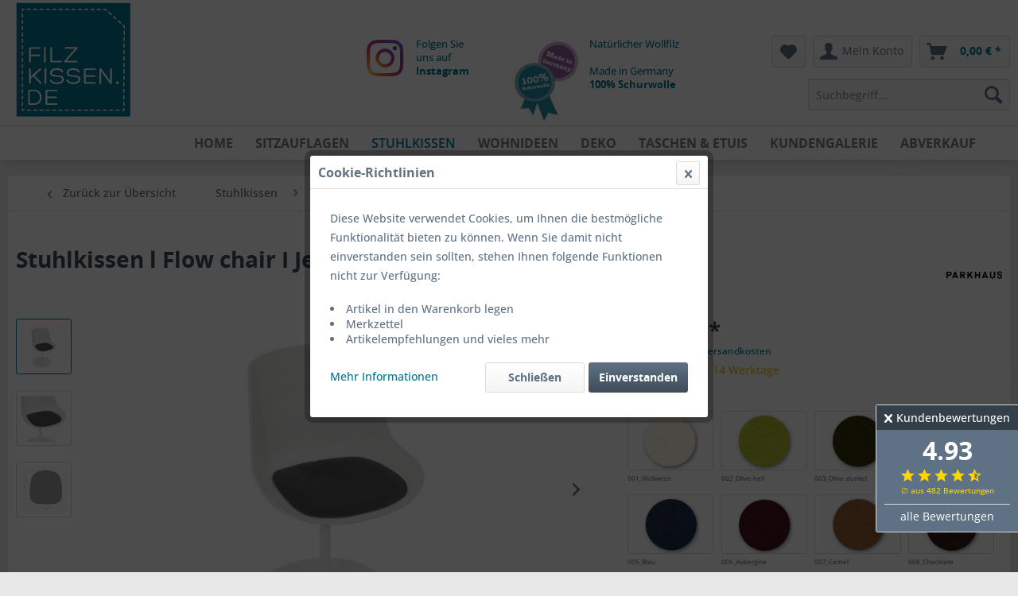

--- FILE ---
content_type: text/html; charset=UTF-8
request_url: https://www.filzkissen.de/stuhlkissen-l-flow-chair-i-jean-m.-massaud?number=FK.00014.9
body_size: 19091
content:
<!DOCTYPE html> <html class="no-js" lang="de" itemscope="itemscope" itemtype="https://schema.org/WebPage"> <head>  <script src="https://cloud.ccm19.de/app.js?apiKey=ee31f1336c57c39aa55d31d72d9d42c5943fe4024fd36a0d&amp;domain=65c3b5caf30775688c074072&amp;lang=de_DE" referrerpolicy="origin"></script>  <meta charset="utf-8"> <meta name="author" content="" /> <meta name="robots" content="index,follow" /> <meta name="revisit-after" content="15 days" /> <meta name="keywords" content="Stuhl Kissen Filz Jean Massaud Flow chair MDF Italia" /> <meta name="description" content="Kissen für den Jean M. Massaud Stuhl Flow chair von MDF Italia." /> <meta property="og:type" content="product" /> <meta property="og:site_name" content="Filzkissen.de" /> <meta property="og:url" content="https://www.filzkissen.de/stuhlkissen-l-flow-chair-i-jean-m.-massaud" /> <meta property="og:title" content="Stuhlkissen l Flow chair I Jean M. Massaud" /> <meta property="og:description" content="Maßgefertigtes Stuhlkissen für den Jean M. Massaud Stuhlklassiker&amp;nbsp; Flow chair&amp;nbsp; von MDF Italia. Das Kissen besteht aus 2 Lagen Filz aus…" /> <meta property="og:image" content="https://www.filzkissen.de/media/image/94/37/e2/filz_kissen_flow_chair_jean_massaud_parkhaus_berlin.jpg" /> <meta property="product:brand" content="Parkhaus Berlin" /> <meta property="product:price" content="76,90" /> <meta property="product:product_link" content="https://www.filzkissen.de/stuhlkissen-l-flow-chair-i-jean-m.-massaud" /> <meta name="twitter:card" content="product" /> <meta name="twitter:site" content="Filzkissen.de" /> <meta name="twitter:title" content="Stuhlkissen l Flow chair I Jean M. Massaud" /> <meta name="twitter:description" content="Maßgefertigtes Stuhlkissen für den Jean M. Massaud Stuhlklassiker&amp;nbsp; Flow chair&amp;nbsp; von MDF Italia. Das Kissen besteht aus 2 Lagen Filz aus…" /> <meta name="twitter:image" content="https://www.filzkissen.de/media/image/94/37/e2/filz_kissen_flow_chair_jean_massaud_parkhaus_berlin.jpg" /> <meta itemprop="copyrightHolder" content="Filzkissen.de" /> <meta itemprop="copyrightYear" content="2014" /> <meta itemprop="isFamilyFriendly" content="True" /> <meta itemprop="image" content="https://www.filzkissen.de/media/image/6a/18/0b/logo.png" /> <meta name="viewport" content="width=device-width, initial-scale=1.0"> <meta name="mobile-web-app-capable" content="yes"> <meta name="apple-mobile-web-app-title" content="Filzkissen.de"> <meta name="apple-mobile-web-app-capable" content="yes"> <meta name="apple-mobile-web-app-status-bar-style" content="default"> <link rel="apple-touch-icon-precomposed" href="https://www.filzkissen.de/media/image/6a/18/0b/logo.png"> <link rel="shortcut icon" href="https://www.filzkissen.de/media/image/6a/18/0b/logo.png"> <meta name="msapplication-navbutton-color" content="#007594" /> <meta name="application-name" content="Filzkissen.de" /> <meta name="msapplication-starturl" content="https://www.filzkissen.de/" /> <meta name="msapplication-window" content="width=1024;height=768" /> <meta name="msapplication-TileImage" content="https://www.filzkissen.de/media/image/6a/18/0b/logo.png"> <meta name="msapplication-TileColor" content="#007594"> <meta name="theme-color" content="#007594" /> <link rel="canonical" href="https://www.filzkissen.de/stuhlkissen-l-flow-chair-i-jean-m.-massaud" /> <title itemprop="name">Stuhlkissen l Flow chair I Jean M. Massaud | Alle Stuhlkissen | Stuhlkissen | Filzkissen.de</title> <link href="/web/cache/1769692052_71ee4a5b164c2644583ff16bf4abaca5.css" media="all" rel="stylesheet" type="text/css" /> </head> <body class="is--ctl-detail is--act-index" > <div data-paypalUnifiedMetaDataContainer="true" data-paypalUnifiedRestoreOrderNumberUrl="https://www.filzkissen.de/widgets/PaypalUnifiedOrderNumber/restoreOrderNumber" class="is--hidden"> </div> <div class="pdwe-reviews-rating-fixed"> <div class="pdwe-reviews-rating-headline"> Kundenbewertungen <div class="pdwe-reviews-rating-close"> <i class="icon--cross pdwe-reviews-rating-close-widget"></i> </div> </div> <div class="pdwe-reviews-rating-stars-box" data-pdwe-rating-shoppath=""> <div class="pdwe-reviews-rating-stars-text"> 4.93 </div> <div class="pdwe-reviews-rating-stars"> <i class="icon--star"></i> <i class="icon--star"></i> <i class="icon--star"></i> <i class="icon--star"></i> <i class="icon--star-half"></i> <div class="pdwe-reviews-rating-number"> &empty; aus 482 Bewertungen </div> </div> <div class="pdwe-reviews-rating-alle-link"> <a href="https://www.filzkissen.de/bewertungen-unserer-kunden">alle Bewertungen</a> </div> </div> </div> <div class="page-wrap"> <noscript class="noscript-main"> <div class="alert is--warning"> <div class="alert--icon"> <i class="icon--element icon--warning"></i> </div> <div class="alert--content"> Um Filzkissen.de in vollem Umfang nutzen zu k&ouml;nnen, empfehlen wir Ihnen Javascript in Ihrem Browser zu aktiveren. </div> </div> </noscript> <header class="header-main"> <div class="top-bar"> <div class="container block-group"> <div class="top-bar--navigation block">   <div class="navigation--entry"> </div> </div> </div> </div> <div class="container header--navigation"> <div class="logo-main block-group" role="banner"> <div class="logo--shop block"> <a class="logo--link" href="https://www.filzkissen.de/" title="Filzkissen.de - zur Startseite wechseln"> <picture> <source srcset="https://www.filzkissen.de/media/image/6a/18/0b/logo.png" media="(min-width: 78.75em)"> <source srcset="https://www.filzkissen.de/media/image/6a/18/0b/logo.png" media="(min-width: 64em)"> <source srcset="https://www.filzkissen.de/media/image/6a/18/0b/logo.png" media="(min-width: 48em)"> <img srcset="https://www.filzkissen.de/media/image/6a/18/0b/logo.png" alt="Filzkissen.de - zur Startseite wechseln" /> </picture> </a> <div class="trustedshop-block-header"> <div class="inner_container"> <a style="width:30%;float:left;" href="https://www.trustedshops.com/shop/certificate.php?shop_id=X2D78F908C68EC81C624FFDCC2AB213F5" title="Trusted Shops Gütesiegel - Bitte hier Gültigkeit prüfen!" target="_blank" rel="nofollow"> <img src="/themes/Frontend/Filzkissen_Core/frontend/_public/src/images/logo_trusted_shop.gif" alt="Trusted Shops Gütesiegel - Bitte hier Gültigkeit prüfen!"> </a> <a href="https://www.trustedshops.com/shop/certificate.php?shop_id=X2D78F908C68EC81C624FFDCC2AB213F5" title="Trusted Shops Gütesiegel - Bitte hier Gültigkeit prüfen!" target="_blank" rel="nofollow"> <p><span><strong>Sicher</strong> einkaufen</span><br>Trusted Shops zertifiziert</p> </a> </div> </div> <div class="instagram-block-header"> <a target="_blank" href="https://www.instagram.com/filzkissen.de/" rel="nofollow noopener"> <img src="/themes/Frontend/Filzkissen_Core/frontend/_public/src/images/instagram.svg" alt="Instagram Link"> <div>Folgen Sie<br>uns auf<br><strong>Instagram</strong></div> </a> </div> <div class="schurwolle-block-header"> <a target="" href=""> <img src="/themes/Frontend/Filzkissen_Core/frontend/_public/src/images/siegelwolle.png" alt="Made in Germany"> <div>Natürlicher Wollfilz<br><br>Made in Germany<br><strong>100% Schurwolle</strong></div> </a> </div> </div> </div> <nav class="shop--navigation block-group"> <ul class="navigation--list block-group" role="menubar"> <li class="navigation--entry entry--menu-left" role="menuitem"> <a class="entry--link entry--trigger btn is--icon-left" href="#offcanvas--left" data-offcanvas="true" data-offCanvasSelector=".sidebar-main"> <i class="icon--menu"></i> Menü </a> </li> <li class="navigation--entry entry--search" role="menuitem" data-search="true" aria-haspopup="true"> <a class="btn entry--link entry--trigger" href="#show-hide--search" title="Suche anzeigen / schließen"> <i class="icon--search"></i> <span class="search--display">Suchen</span> </a> <form action="/search" method="get" class="main-search--form"> <input type="search" name="sSearch" aria-label="Suchbegriff..." class="main-search--field" autocomplete="off" autocapitalize="off" placeholder="Suchbegriff..." maxlength="30" /> <button type="submit" class="main-search--button" aria-label="Suchen"> <i class="icon--search"></i> <span class="main-search--text">Suchen</span> </button> <div class="form--ajax-loader">&nbsp;</div> </form> <div class="main-search--results"></div> </li>  <li class="navigation--entry entry--notepad" role="menuitem"> <a href="https://www.filzkissen.de/note" title="Merkzettel" aria-label="Merkzettel" class="btn"> <i class="icon--heart"></i> </a> </li> <li class="navigation--entry entry--account" role="menuitem" data-offcanvas="true" data-offCanvasSelector=".account--dropdown-navigation"> <a href="https://www.filzkissen.de/account" title="Mein Konto" aria-label="Mein Konto" class="btn is--icon-left entry--link account--link"> <i class="icon--account"></i> <span class="account--display"> Mein Konto </span> </a> </li> <li class="navigation--entry entry--cart" role="menuitem"> <a class="btn is--icon-left cart--link" href="https://www.filzkissen.de/checkout/cart" title="Warenkorb" aria-label="Warenkorb"> <span class="cart--display"> Warenkorb </span> <span class="badge is--primary is--minimal cart--quantity is--hidden">0</span> <i class="icon--basket"></i> <span class="cart--amount"> 0,00&nbsp;&euro; * </span> </a> <div class="ajax-loader">&nbsp;</div> </li>  </ul> </nav> <div class="container--ajax-cart" data-collapse-cart="true"></div> </div> </header> <nav class="navigation-main"> <div class="container" data-menu-scroller="true" data-listSelector=".navigation--list.container" data-viewPortSelector=".navigation--list-wrapper"> <div class="navigation--list-wrapper"> <ul class="navigation--list container" role="menubar" itemscope="itemscope" itemtype="https://schema.org/SiteNavigationElement"> <li class="navigation--entry is--home" role="menuitem"><a class="navigation--link is--first" href="https://www.filzkissen.de/" title="Home" aria-label="Home" itemprop="url"><span itemprop="name">Home</span></a></li><li class="navigation--entry" role="menuitem"><a class="navigation--link" href="https://www.filzkissen.de/sitzauflagen//" title="Sitzauflagen" aria-label="Sitzauflagen" itemprop="url"><span itemprop="name">Sitzauflagen</span></a></li><li class="navigation--entry is--active" role="menuitem"><a class="navigation--link is--active" href="https://www.filzkissen.de/stuhlkissen//" title="Stuhlkissen" aria-label="Stuhlkissen" itemprop="url"><span itemprop="name">Stuhlkissen</span></a></li><li class="navigation--entry" role="menuitem"><a class="navigation--link" href="https://www.filzkissen.de/wohnideen-aus-filz//" title="Wohnideen" aria-label="Wohnideen" itemprop="url"><span itemprop="name">Wohnideen</span></a></li><li class="navigation--entry" role="menuitem"><a class="navigation--link" href="https://www.filzkissen.de/deko-und-accessoires-aus-filz//" title="Deko " aria-label="Deko " itemprop="url"><span itemprop="name">Deko </span></a></li><li class="navigation--entry" role="menuitem"><a class="navigation--link" href="https://www.filzkissen.de/taschen-und-handyhuellen-aus-filz//" title="Taschen & Etuis" aria-label="Taschen & Etuis" itemprop="url"><span itemprop="name">Taschen & Etuis</span></a></li><li class="navigation--entry" role="menuitem"><a class="navigation--link" href="https://www.filzkissen.de/kundengalerie///" title="Kundengalerie" aria-label="Kundengalerie" itemprop="url"><span itemprop="name">Kundengalerie</span></a></li><li class="navigation--entry" role="menuitem"><a class="navigation--link" href="https://www.filzkissen.de/abverkauf//" title="ABVERKAUF" aria-label="ABVERKAUF" itemprop="url"><span itemprop="name">ABVERKAUF</span></a></li> </ul> </div> <div class="advanced-menu" data-advanced-menu="true" data-hoverDelay="200"> <div class="menu--container"> <div class="button-container"> <a href="https://www.filzkissen.de/sitzauflagen//" class="button--category" aria-label="Zur Kategorie Sitzauflagen" title="Zur Kategorie Sitzauflagen"> <i class="icon--arrow-right"></i> Zur Kategorie Sitzauflagen </a> <span class="button--close"> <i class="icon--cross"></i> </span> </div> <div class="content--wrapper has--content has--teaser"> <ul class="menu--list menu--level-0 columns--1" style="width: 25%;"> <li class="menu--list-item item--level-0" style="width: 100%"> <a href="https://www.filzkissen.de/sitzauflagen/eckige-sitzauflagen//" class="menu--list-item-link" aria-label="Eckige Sitzauflagen" title="Eckige Sitzauflagen">Eckige Sitzauflagen</a> </li> <li class="menu--list-item item--level-0" style="width: 100%"> <a href="https://www.filzkissen.de/sitzauflagen/runde-sitzauflagen//" class="menu--list-item-link" aria-label="Runde Sitzauflagen" title="Runde Sitzauflagen">Runde Sitzauflagen</a> </li> <li class="menu--list-item item--level-0" style="width: 100%"> <a href="https://www.filzkissen.de/sitzauflagen/sitzauflagen-nach-stuhlart/" class="menu--list-item-link" aria-label="Sitzauflagen nach Stuhlart" title="Sitzauflagen nach Stuhlart">Sitzauflagen nach Stuhlart</a> </li> <li class="menu--list-item item--level-0" style="width: 100%"> <a href="https://www.filzkissen.de/sitzauflagen/sitzauflagen-nach-modell//" class="menu--list-item-link" aria-label="Sitzauflagen nach Stuhlmodell" title="Sitzauflagen nach Stuhlmodell">Sitzauflagen nach Stuhlmodell</a> </li> <li class="menu--list-item item--level-0" style="width: 100%"> <a href="https://www.filzkissen.de/sitzauflagen/sitzauflagen-nach-hersteller//" class="menu--list-item-link" aria-label="Sitzauflagen nach Stuhlhersteller" title="Sitzauflagen nach Stuhlhersteller">Sitzauflagen nach Stuhlhersteller</a> </li> <li class="menu--list-item item--level-0" style="width: 100%"> <a href="https://www.filzkissen.de/sitzauflagen/sitzauflagen-nach-designer//" class="menu--list-item-link" aria-label="Sitzauflagen nach Stuhldesigner" title="Sitzauflagen nach Stuhldesigner">Sitzauflagen nach Stuhldesigner</a> </li> <li class="menu--list-item item--level-0" style="width: 100%"> <a href="https://www.filzkissen.de/sitzauflagen/alle-sitzauflagen//" class="menu--list-item-link" aria-label="Alle Sitzauflagen" title="Alle Sitzauflagen">Alle Sitzauflagen</a> </li> </ul> <div class="menu--delimiter" style="right: 75%;"></div> <div class="menu--teaser" style="width: 75%;"> <a href="https://www.filzkissen.de/sitzauflagen//" aria-label="Zur Kategorie Sitzauflagen" title="Zur Kategorie Sitzauflagen" class="teaser--image" style="background-image: url(https://www.filzkissen.de/media/image/d3/5e/cc/Sitzauflagen_filzauflagen_filzkissen.jpg);"></a> <div class="teaser--headline">Sitzauflagen aus Wollfilz</div> <div class="teaser--text"> Unsere massgefertigten Sitzauflagen aus Wollfilz bestehen aus 5mm starkem Filz, der aus 100% Schurwolle gefertigt wird. Die Basic Filzauflagen sind pur, alle einem bestimmten Stuhl zugeordneten Sitzauflagen haben eine Antirutschbeschichtung,... <a class="teaser--text-link" href="https://www.filzkissen.de/sitzauflagen//" aria-label="mehr erfahren" title="mehr erfahren"> mehr erfahren </a> </div> </div> </div> </div> <div class="menu--container"> <div class="button-container"> <a href="https://www.filzkissen.de/stuhlkissen//" class="button--category" aria-label="Zur Kategorie Stuhlkissen" title="Zur Kategorie Stuhlkissen"> <i class="icon--arrow-right"></i> Zur Kategorie Stuhlkissen </a> <span class="button--close"> <i class="icon--cross"></i> </span> </div> <div class="content--wrapper has--content has--teaser"> <ul class="menu--list menu--level-0 columns--1" style="width: 25%;"> <li class="menu--list-item item--level-0" style="width: 100%"> <a href="https://www.filzkissen.de/stuhlkissen/eckige-stuhlkissen//" class="menu--list-item-link" aria-label="Eckige Stuhlkissen" title="Eckige Stuhlkissen">Eckige Stuhlkissen</a> </li> <li class="menu--list-item item--level-0" style="width: 100%"> <a href="https://www.filzkissen.de/stuhlkissen/runde-stuhlkissen//" class="menu--list-item-link" aria-label="Runde Stuhlkissen" title="Runde Stuhlkissen">Runde Stuhlkissen</a> </li> <li class="menu--list-item item--level-0" style="width: 100%"> <a href="https://www.filzkissen.de/stuhlkissen/stuhlkissen-nach-stuhlart/" class="menu--list-item-link" aria-label="Stuhlkissen nach Stuhlart" title="Stuhlkissen nach Stuhlart">Stuhlkissen nach Stuhlart</a> </li> <li class="menu--list-item item--level-0" style="width: 100%"> <a href="https://www.filzkissen.de/stuhlkissen-aus-filz-kaufen/stuhlkissen-nach-modell//" class="menu--list-item-link" aria-label="Stuhlkissen nach Stuhlmodell" title="Stuhlkissen nach Stuhlmodell">Stuhlkissen nach Stuhlmodell</a> </li> <li class="menu--list-item item--level-0" style="width: 100%"> <a href="https://www.filzkissen.de/stuhlkissen-aus-filz-kaufen/stuhlkissen-nach-hersteller//" class="menu--list-item-link" aria-label="Stuhlkissen nach Stuhlhersteller" title="Stuhlkissen nach Stuhlhersteller">Stuhlkissen nach Stuhlhersteller</a> </li> <li class="menu--list-item item--level-0" style="width: 100%"> <a href="https://www.filzkissen.de/stuhlkissen/stuhlkissen-nach-designer//" class="menu--list-item-link" aria-label="Stuhlkissen nach Stuhldesigner" title="Stuhlkissen nach Stuhldesigner">Stuhlkissen nach Stuhldesigner</a> </li> <li class="menu--list-item item--level-0" style="width: 100%"> <a href="https://www.filzkissen.de/stuhlkissen-aus-filz-kaufen/alle-stuhlkissen//" class="menu--list-item-link" aria-label="Alle Stuhlkissen" title="Alle Stuhlkissen">Alle Stuhlkissen</a> </li> </ul> <div class="menu--delimiter" style="right: 75%;"></div> <div class="menu--teaser" style="width: 75%;"> <a href="https://www.filzkissen.de/stuhlkissen//" aria-label="Zur Kategorie Stuhlkissen" title="Zur Kategorie Stuhlkissen" class="teaser--image" style="background-image: url(https://www.filzkissen.de/media/image/23/04/58/Stuhlkisssen_Sitzkissen_Filzkissen.jpg);"></a> <div class="teaser--headline">Stuhlkissen aus Wollfilz</div> <div class="teaser--text"> Unsere massgefertigten Stuhlkissen aus Wollfilz bestehen aus 2 Lagen 3 mm starkem Filz, der aus 100% Schurwolle gefertigt wird. Gefüttert sind die Sitzkissen mit einer Füllung aus 15mm Schaumstoff. Die Unterseite der Stuhlkissen ist immer... <a class="teaser--text-link" href="https://www.filzkissen.de/stuhlkissen//" aria-label="mehr erfahren" title="mehr erfahren"> mehr erfahren </a> </div> </div> </div> </div> <div class="menu--container"> <div class="button-container"> <a href="https://www.filzkissen.de/wohnideen-aus-filz//" class="button--category" aria-label="Zur Kategorie Wohnideen" title="Zur Kategorie Wohnideen"> <i class="icon--arrow-right"></i> Zur Kategorie Wohnideen </a> <span class="button--close"> <i class="icon--cross"></i> </span> </div> <div class="content--wrapper has--content has--teaser"> <ul class="menu--list menu--level-0 columns--1" style="width: 25%;"> <li class="menu--list-item item--level-0" style="width: 100%"> <a href="https://www.filzkissen.de/wohnideen/tischsets-aus-filz/" class="menu--list-item-link" aria-label="Tischsets" title="Tischsets">Tischsets</a> </li> <li class="menu--list-item item--level-0" style="width: 100%"> <a href="https://www.filzkissen.de/wohnideen/untersetzer-aus-filz-filzuntersetzer/" class="menu--list-item-link" aria-label="Untersetzer" title="Untersetzer">Untersetzer</a> </li> <li class="menu--list-item item--level-0" style="width: 100%"> <a href="https://www.filzkissen.de/wohnideen/koerbe-aus-filz-filzkoerbe/" class="menu--list-item-link" aria-label="Körbe" title="Körbe">Körbe</a> </li> <li class="menu--list-item item--level-0" style="width: 100%"> <a href="https://www.filzkissen.de/wohnideen/teppiche-aus-filz-filzteppiche/" class="menu--list-item-link" aria-label="Teppiche" title="Teppiche">Teppiche</a> </li> <li class="menu--list-item item--level-0" style="width: 100%"> <a href="https://www.filzkissen.de/wohnideen/fuer-das-kinderzimmer//" class="menu--list-item-link" aria-label="Für das Kinderzimmer" title="Für das Kinderzimmer">Für das Kinderzimmer</a> </li> </ul> <div class="menu--delimiter" style="right: 75%;"></div> <div class="menu--teaser" style="width: 75%;"> <a href="https://www.filzkissen.de/wohnideen-aus-filz//" aria-label="Zur Kategorie Wohnideen" title="Zur Kategorie Wohnideen" class="teaser--image" style="background-image: url(https://www.filzkissen.de/media/image/c8/97/b3/filzkissen_de_filzkorb_25cm_17cm_aqua.jpg);"></a> <div class="teaser--headline">Wohnideen aus Wollfilz</div> <div class="teaser--text"> Wir führen Hocker und Filzpoufs um entspannt die Füße hoch zu legen. Natürlich passend zur Einrichtung in vielen tollen Farben. Außerdem Filzteppiche in verschiedenen Formen. Kaufen Sie Ihre&nbsp; Möbel aus Filz &nbsp;bei uns im Online-Shop mit... <a class="teaser--text-link" href="https://www.filzkissen.de/wohnideen-aus-filz//" aria-label="mehr erfahren" title="mehr erfahren"> mehr erfahren </a> </div> </div> </div> </div> <div class="menu--container"> <div class="button-container"> <a href="https://www.filzkissen.de/deko-und-accessoires-aus-filz//" class="button--category" aria-label="Zur Kategorie Deko " title="Zur Kategorie Deko "> <i class="icon--arrow-right"></i> Zur Kategorie Deko </a> <span class="button--close"> <i class="icon--cross"></i> </span> </div> <div class="content--wrapper has--content has--teaser"> <ul class="menu--list menu--level-0 columns--1" style="width: 25%;"> <li class="menu--list-item item--level-0" style="width: 100%"> <a href="https://www.filzkissen.de/deko-und-accessoires-aus-filz/broschen//" class="menu--list-item-link" aria-label="Broschen" title="Broschen">Broschen</a> </li> <li class="menu--list-item item--level-0" style="width: 100%"> <a href="https://www.filzkissen.de/deko-und-accessoires-aus-filz/schluesselanhaenger//" class="menu--list-item-link" aria-label="Schlüsselanhänger" title="Schlüsselanhänger">Schlüsselanhänger</a> </li> <li class="menu--list-item item--level-0" style="width: 100%"> <a href="https://www.filzkissen.de/deko-und-accessoires-aus-filz/kofferanhaenger//" class="menu--list-item-link" aria-label="Kofferanhänger" title="Kofferanhänger">Kofferanhänger</a> </li> <li class="menu--list-item item--level-0" style="width: 100%"> <a href="https://www.filzkissen.de/deko-und-accessoires-aus-filz/schwalben//" class="menu--list-item-link" aria-label="Schwalben" title="Schwalben">Schwalben</a> </li> <li class="menu--list-item item--level-0" style="width: 100%"> <a href="https://www.filzkissen.de/deko-und-accessoires-aus-filz/hasen//" class="menu--list-item-link" aria-label="Hasen" title="Hasen">Hasen</a> </li> </ul> <div class="menu--delimiter" style="right: 75%;"></div> <div class="menu--teaser" style="width: 75%;"> <a href="https://www.filzkissen.de/deko-und-accessoires-aus-filz//" aria-label="Zur Kategorie Deko " title="Zur Kategorie Deko " class="teaser--image" style="background-image: url(https://www.filzkissen.de/media/image/e1/75/b9/filzkissen_de_schwalben_filzdeko.jpg);"></a> <div class="teaser--headline">Deko & Accessoires aus Wollfilz</div> <div class="teaser--text"> Ob Weihnachtsdekoration, Frühlingsgruß oder allgemeine Tischdekoration, lassen Sie sich von unseren Filzartikeln verzaubern.&nbsp; Brezel, Stern und Engel verschönern den Christbaum.&nbsp; Unsere Hasen Eierwärmer sorgen für ein stets warmes... <a class="teaser--text-link" href="https://www.filzkissen.de/deko-und-accessoires-aus-filz//" aria-label="mehr erfahren" title="mehr erfahren"> mehr erfahren </a> </div> </div> </div> </div> <div class="menu--container"> <div class="button-container"> <a href="https://www.filzkissen.de/taschen-und-handyhuellen-aus-filz//" class="button--category" aria-label="Zur Kategorie Taschen &amp; Etuis" title="Zur Kategorie Taschen &amp; Etuis"> <i class="icon--arrow-right"></i> Zur Kategorie Taschen & Etuis </a> <span class="button--close"> <i class="icon--cross"></i> </span> </div> <div class="content--wrapper has--content has--teaser"> <ul class="menu--list menu--level-0 columns--1" style="width: 25%;"> <li class="menu--list-item item--level-0" style="width: 100%"> <a href="https://www.filzkissen.de/taschen-und-handyhuellen-aus-filz/handyhuellen//" class="menu--list-item-link" aria-label="Handyhüllen" title="Handyhüllen">Handyhüllen</a> </li> <li class="menu--list-item item--level-0" style="width: 100%"> <a href="https://www.filzkissen.de/taschen-und-handyhuellen-aus-filz/umhaengetaschen//" class="menu--list-item-link" aria-label="Umhängetaschen" title="Umhängetaschen">Umhängetaschen</a> </li> <li class="menu--list-item item--level-0" style="width: 100%"> <a href="https://www.filzkissen.de/taschen-und-handyhuellen-aus-filz/handtaschen//" class="menu--list-item-link" aria-label="Handtaschen" title="Handtaschen">Handtaschen</a> </li> <li class="menu--list-item item--level-0" style="width: 100%"> <a href="https://www.filzkissen.de/taschen-und-handyhuellen-aus-filz/laptoptaschen//" class="menu--list-item-link" aria-label="Laptoptaschen" title="Laptoptaschen">Laptoptaschen</a> </li> <li class="menu--list-item item--level-0" style="width: 100%"> <a href="https://www.filzkissen.de/taschen-und-handyhuellen-aus-filz/stiftetuis//" class="menu--list-item-link" aria-label="Stiftetuis" title="Stiftetuis">Stiftetuis</a> </li> <li class="menu--list-item item--level-0" style="width: 100%"> <a href="https://www.filzkissen.de/taschen-und-handyhuellen-aus-filz/federtaschen//" class="menu--list-item-link" aria-label="Federtaschen" title="Federtaschen">Federtaschen</a> </li> </ul> <div class="menu--delimiter" style="right: 75%;"></div> <div class="menu--teaser" style="width: 75%;"> <a href="https://www.filzkissen.de/taschen-und-handyhuellen-aus-filz//" aria-label="Zur Kategorie Taschen &amp; Etuis" title="Zur Kategorie Taschen &amp; Etuis" class="teaser--image" style="background-image: url(https://www.filzkissen.de/media/image/6a/8f/1d/filz_etuis_federtaschen_taeschchen.jpg);"></a> <div class="teaser--headline">Taschen & Handyhüllen aus Wollfilz</div> <div class="teaser--text"> Wir führen Filztaschen für Sie und Ihn. Ob Handtasche, Umhängetasche oder Laptoptaschen, unsere Taschen aus Filz werden in liebevoller Handarbeit in Deutschland gefertigt. Einige sind Einzelstücke, andere bieten wir in vielen... <a class="teaser--text-link" href="https://www.filzkissen.de/taschen-und-handyhuellen-aus-filz//" aria-label="mehr erfahren" title="mehr erfahren"> mehr erfahren </a> </div> </div> </div> </div> <div class="menu--container"> <div class="button-container"> <a href="https://www.filzkissen.de/kundengalerie///" class="button--category" aria-label="Zur Kategorie Kundengalerie" title="Zur Kategorie Kundengalerie"> <i class="icon--arrow-right"></i> Zur Kategorie Kundengalerie </a> <span class="button--close"> <i class="icon--cross"></i> </span> </div> <div class="content--wrapper has--teaser"> <div class="menu--teaser" style="width: 100%;"> <div class="teaser--headline">Kundengalerie</div> <div class="teaser--text"> Hier finden Sie unser Filzartikel bei unseren Kunden zuhaus, im Büro und auf Reisen! <a class="teaser--text-link" href="https://www.filzkissen.de/kundengalerie///" aria-label="mehr erfahren" title="mehr erfahren"> mehr erfahren </a> </div> </div> </div> </div> <div class="menu--container"> <div class="button-container"> <a href="https://www.filzkissen.de/abverkauf//" class="button--category" aria-label="Zur Kategorie ABVERKAUF" title="Zur Kategorie ABVERKAUF"> <i class="icon--arrow-right"></i> Zur Kategorie ABVERKAUF </a> <span class="button--close"> <i class="icon--cross"></i> </span> </div> <div class="content--wrapper has--teaser"> <div class="menu--teaser" style="width: 100%;"> <a href="https://www.filzkissen.de/abverkauf//" aria-label="Zur Kategorie ABVERKAUF" title="Zur Kategorie ABVERKAUF" class="teaser--image" style="background-image: url(https://www.filzkissen.de/media/image/ba/c3/7b/Filzkissen_Sitzauflage_Mousepad_Untersetzer_wollfilz.jpg);"></a> <div class="teaser--headline">Schnäppchen aus Wollfilz </div> <div class="teaser--text"> Unser Lager ist endlich :) Deshalb haben wir hier immer ein paar Schnäppchen für Sie. Einzelstücke, Rückläufer, Farben die wir nicht mehr führen - In gewohnter Qualität, nur günstiger! Kaufen Sie Ihre Schnäppchen im ABVERKAUF bei uns im... <a class="teaser--text-link" href="https://www.filzkissen.de/abverkauf//" aria-label="mehr erfahren" title="mehr erfahren"> mehr erfahren </a> </div> </div> </div> </div> </div> </div> </nav> <section class="content-main container block-group"> <nav class="content--breadcrumb block"> <a class="breadcrumb--button breadcrumb--link" href="https://www.filzkissen.de/stuhlkissen-aus-filz-kaufen/alle-stuhlkissen//" title="Zurück zur Übersicht"> <i class="icon--arrow-left"></i> <span class="breadcrumb--title">Zurück zur Übersicht</span> </a> <ul class="breadcrumb--list" role="menu" itemscope itemtype="https://schema.org/BreadcrumbList"> <li role="menuitem" class="breadcrumb--entry" itemprop="itemListElement" itemscope itemtype="https://schema.org/ListItem"> <a class="breadcrumb--link" href="https://www.filzkissen.de/stuhlkissen//" title="Stuhlkissen" itemprop="item"> <link itemprop="url" href="https://www.filzkissen.de/stuhlkissen//" /> <span class="breadcrumb--title" itemprop="name">Stuhlkissen</span> </a> <meta itemprop="position" content="0" /> </li> <li role="none" class="breadcrumb--separator"> <i class="icon--arrow-right"></i> </li> <li role="menuitem" class="breadcrumb--entry is--active" itemprop="itemListElement" itemscope itemtype="https://schema.org/ListItem"> <a class="breadcrumb--link" href="https://www.filzkissen.de/stuhlkissen-aus-filz-kaufen/alle-stuhlkissen//" title="Alle Stuhlkissen" itemprop="item"> <link itemprop="url" href="https://www.filzkissen.de/stuhlkissen-aus-filz-kaufen/alle-stuhlkissen//" /> <span class="breadcrumb--title" itemprop="name">Alle Stuhlkissen</span> </a> <meta itemprop="position" content="1" /> </li> </ul> </nav> <nav class="product--navigation"> <a href="#" class="navigation--link link--prev"> <div class="link--prev-button"> <span class="link--prev-inner">Zurück</span> </div> <div class="image--wrapper"> <div class="image--container"></div> </div> </a> <a href="#" class="navigation--link link--next"> <div class="link--next-button"> <span class="link--next-inner">Vor</span> </div> <div class="image--wrapper"> <div class="image--container"></div> </div> </a> </nav> <div class="content-main--inner"> <aside class="sidebar-main off-canvas"> <div class="navigation--smartphone"> <ul class="navigation--list "> <li class="navigation--entry entry--close-off-canvas"> <a href="#close-categories-menu" title="Menü schließen" class="navigation--link"> Menü schließen <i class="icon--arrow-right"></i> </a> </li> </ul> <div class="mobile--switches">   </div> </div> <div class="sidebar--categories-wrapper" data-subcategory-nav="true" data-mainCategoryId="3" data-categoryId="236" data-fetchUrl="/widgets/listing/getCategory/categoryId/236"> <div class="categories--headline navigation--headline"> Kategorien </div> <div class="sidebar--categories-navigation"> <ul class="sidebar--navigation categories--navigation navigation--list is--drop-down is--level0 is--rounded" role="menu"> <li class="navigation--entry has--sub-children" role="menuitem"> <a class="navigation--link link--go-forward" href="https://www.filzkissen.de/sitzauflagen//" data-categoryId="62" data-fetchUrl="/widgets/listing/getCategory/categoryId/62" title="Sitzauflagen"> Sitzauflagen <span class="is--icon-right"> <i class="icon--arrow-right"></i> </span> </a> </li> <li class="navigation--entry is--active has--sub-categories has--sub-children" role="menuitem"> <a class="navigation--link is--active has--sub-categories link--go-forward" href="https://www.filzkissen.de/stuhlkissen//" data-categoryId="61" data-fetchUrl="/widgets/listing/getCategory/categoryId/61" title="Stuhlkissen"> Stuhlkissen <span class="is--icon-right"> <i class="icon--arrow-right"></i> </span> </a> <ul class="sidebar--navigation categories--navigation navigation--list is--level1 is--rounded" role="menu"> <li class="navigation--entry" role="menuitem"> <a class="navigation--link" href="https://www.filzkissen.de/stuhlkissen/eckige-stuhlkissen//" data-categoryId="238" data-fetchUrl="/widgets/listing/getCategory/categoryId/238" title="Eckige Stuhlkissen"> Eckige Stuhlkissen </a> </li> <li class="navigation--entry" role="menuitem"> <a class="navigation--link" href="https://www.filzkissen.de/stuhlkissen/runde-stuhlkissen//" data-categoryId="239" data-fetchUrl="/widgets/listing/getCategory/categoryId/239" title="Runde Stuhlkissen"> Runde Stuhlkissen </a> </li> <li class="navigation--entry has--sub-children" role="menuitem"> <a class="navigation--link link--go-forward" href="https://www.filzkissen.de/stuhlkissen/stuhlkissen-nach-stuhlart/" data-categoryId="266" data-fetchUrl="/widgets/listing/getCategory/categoryId/266" title="Stuhlkissen nach Stuhlart"> Stuhlkissen nach Stuhlart <span class="is--icon-right"> <i class="icon--arrow-right"></i> </span> </a> </li> <li class="navigation--entry has--sub-children" role="menuitem"> <a class="navigation--link link--go-forward" href="https://www.filzkissen.de/stuhlkissen-aus-filz-kaufen/stuhlkissen-nach-modell//" data-categoryId="195" data-fetchUrl="/widgets/listing/getCategory/categoryId/195" title="Stuhlkissen nach Stuhlmodell"> Stuhlkissen nach Stuhlmodell <span class="is--icon-right"> <i class="icon--arrow-right"></i> </span> </a> </li> <li class="navigation--entry has--sub-children" role="menuitem"> <a class="navigation--link link--go-forward" href="https://www.filzkissen.de/stuhlkissen-aus-filz-kaufen/stuhlkissen-nach-hersteller//" data-categoryId="202" data-fetchUrl="/widgets/listing/getCategory/categoryId/202" title="Stuhlkissen nach Stuhlhersteller"> Stuhlkissen nach Stuhlhersteller <span class="is--icon-right"> <i class="icon--arrow-right"></i> </span> </a> </li> <li class="navigation--entry has--sub-children" role="menuitem"> <a class="navigation--link link--go-forward" href="https://www.filzkissen.de/stuhlkissen/stuhlkissen-nach-designer//" data-categoryId="203" data-fetchUrl="/widgets/listing/getCategory/categoryId/203" title="Stuhlkissen nach Stuhldesigner"> Stuhlkissen nach Stuhldesigner <span class="is--icon-right"> <i class="icon--arrow-right"></i> </span> </a> </li> <li class="navigation--entry is--active" role="menuitem"> <a class="navigation--link is--active" href="https://www.filzkissen.de/stuhlkissen-aus-filz-kaufen/alle-stuhlkissen//" data-categoryId="236" data-fetchUrl="/widgets/listing/getCategory/categoryId/236" title="Alle Stuhlkissen"> Alle Stuhlkissen </a> </li> </ul> </li> <li class="navigation--entry has--sub-children" role="menuitem"> <a class="navigation--link link--go-forward" href="https://www.filzkissen.de/wohnideen-aus-filz//" data-categoryId="117" data-fetchUrl="/widgets/listing/getCategory/categoryId/117" title="Wohnideen"> Wohnideen <span class="is--icon-right"> <i class="icon--arrow-right"></i> </span> </a> </li> <li class="navigation--entry has--sub-children" role="menuitem"> <a class="navigation--link link--go-forward" href="https://www.filzkissen.de/deko-und-accessoires-aus-filz//" data-categoryId="67" data-fetchUrl="/widgets/listing/getCategory/categoryId/67" title="Deko "> Deko <span class="is--icon-right"> <i class="icon--arrow-right"></i> </span> </a> </li> <li class="navigation--entry has--sub-children" role="menuitem"> <a class="navigation--link link--go-forward" href="https://www.filzkissen.de/taschen-und-handyhuellen-aus-filz//" data-categoryId="100" data-fetchUrl="/widgets/listing/getCategory/categoryId/100" title="Taschen &amp; Etuis"> Taschen & Etuis <span class="is--icon-right"> <i class="icon--arrow-right"></i> </span> </a> </li> <li class="navigation--entry" role="menuitem"> <a class="navigation--link" href="https://www.filzkissen.de/kundengalerie///" data-categoryId="258" data-fetchUrl="/widgets/listing/getCategory/categoryId/258" title="Kundengalerie"> Kundengalerie </a> </li> <li class="navigation--entry" role="menuitem"> <a class="navigation--link" href="https://www.filzkissen.de/abverkauf//" data-categoryId="275" data-fetchUrl="/widgets/listing/getCategory/categoryId/275" title="ABVERKAUF"> ABVERKAUF </a> </li> </ul> </div> <div class="shop-sites--container is--rounded"> <div class="shop-sites--headline navigation--headline"> Informationen </div> <ul class="shop-sites--navigation sidebar--navigation navigation--list is--drop-down is--level0" role="menu"> <li class="navigation--entry" role="menuitem"> <a class="navigation--link" href="https://www.filzkissen.de/bewertungen-unserer-kunden" title="Bewertungen unserer Kunden" data-categoryId="79" data-fetchUrl="/widgets/listing/getCustomPage/pageId/79" > Bewertungen unserer Kunden </a> </li> <li class="navigation--entry" role="menuitem"> <a class="navigation--link" href="https://www.filzkissen.de/faq" title="FAQ" data-categoryId="45" data-fetchUrl="/widgets/listing/getCustomPage/pageId/45" > FAQ </a> </li> <li class="navigation--entry" role="menuitem"> <a class="navigation--link" href="https://www.filzkissen.de/versand-und-zahlungsbedingungen" title="Versand und Zahlungsbedingungen" data-categoryId="6" data-fetchUrl="/widgets/listing/getCustomPage/pageId/6" > Versand und Zahlungsbedingungen </a> </li> <li class="navigation--entry" role="menuitem"> <a class="navigation--link" href="https://www.instagram.com/filzkissen.de/" title="Instagram" data-categoryId="77" data-fetchUrl="/widgets/listing/getCustomPage/pageId/77" target="_blank" rel="nofollow noopener"> Instagram </a> </li> <li class="navigation--entry" role="menuitem"> <a class="navigation--link" href="https://www.filzkissen.de/kontaktformular" title="Kontakt" data-categoryId="1" data-fetchUrl="/widgets/listing/getCustomPage/pageId/1" target="_self"> Kontakt </a> </li> <li class="navigation--entry" role="menuitem"> <a class="navigation--link" href="https://www.filzkissen.de/widerrufsrecht" title="Widerrufsrecht" data-categoryId="8" data-fetchUrl="/widgets/listing/getCustomPage/pageId/8" > Widerrufsrecht </a> </li> <li class="navigation--entry" role="menuitem"> <a class="navigation--link" href="https://www.filzkissen.de/widerrufsformular" title="Widerrufsformular" data-categoryId="47" data-fetchUrl="/widgets/listing/getCustomPage/pageId/47" > Widerrufsformular </a> </li> <li class="navigation--entry" role="menuitem"> <a class="navigation--link" href="https://www.filzkissen.de/agb" title="AGB" data-categoryId="4" data-fetchUrl="/widgets/listing/getCustomPage/pageId/4" > AGB </a> </li> <li class="navigation--entry" role="menuitem"> <a class="navigation--link" href="https://www.filzkissen.de/impressum" title="Impressum" data-categoryId="3" data-fetchUrl="/widgets/listing/getCustomPage/pageId/3" > Impressum </a> </li> <li class="navigation--entry" role="menuitem"> <a class="navigation--link" href="https://www.filzkissen.de/datenschutzerklaerung" title="Datenschutzerklärung" data-categoryId="7" data-fetchUrl="/widgets/listing/getCustomPage/pageId/7" > Datenschutzerklärung </a> </li> </ul> </div> <div class="pdwe-reviews-rating-sidebar shop-sites--container is--rounded"> <div class="pdwe-reviews-rating-headline"> Kundenbewertungen </div> <div class="pdwe-reviews-rating-comment-wrapper"> <div class="pdwe-reviews-rating-comment-head"> Sehr gute Wahl </div> <div class="pdwe-reviews-rating-comment"> "Erst einmal muss ich mich über den super Support von Filzkissen bedanken. herzlichen Dank für..." </div> <div class="pdwe-reviews-rating-comment-name"> Shopkunde </div> </div> <div class="pdwe-reviews-rating-comment-wrapper"> <div class="pdwe-reviews-rating-comment-head"> Immer gerne... </div> <div class="pdwe-reviews-rating-comment"> "Erst einmal muss ich mich über den super Support von Filzkissen bedanken. herzlichen Dank für..." </div> <div class="pdwe-reviews-rating-comment-name"> Shopkunde </div> </div> <div class="pdwe-reviews-rating-comment-wrapper"> <div class="pdwe-reviews-rating-comment-head"> Alles prima </div> <div class="pdwe-reviews-rating-comment"> "Wir wurden sehr gut beraten. Die Filzkissen sind super verarbeitet. Man kann auf ihnen auch..." </div> <div class="pdwe-reviews-rating-comment-name"> Steffen T. </div> </div> <div class="pdwe-reviews-rating-stars-box"> <div class="pdwe-reviews-rating-stars-text"> 4.93 </div> <div class="pdwe-reviews-rating-stars"> <i class="icon--star"></i> <i class="icon--star"></i> <i class="icon--star"></i> <i class="icon--star"></i> <i class="icon--star-half"></i> <div class="pdwe-reviews-rating-number"> &empty; aus 482 Bewertungen </div> </div> <div class="pdwe-reviews-rating-alle-link"> <a href="https://www.filzkissen.de/bewertungen-unserer-kunden">alle Bewertungen</a> </div> </div> </div> <div class="panel is--rounded paypal--sidebar"> <div class="panel--body is--wide paypal--sidebar-inner"> <a href="https://www.paypal.com/de/webapps/mpp/personal" target="_blank" title="PayPal - Schnell und sicher bezahlen" rel="nofollow noopener"> <img class="logo--image" src="/custom/plugins/SwagPaymentPayPalUnified/Resources/views/frontend/_public/src/img/sidebar-paypal-generic.png" alt="PayPal - Schnell und sicher bezahlen"/> </a> </div> </div> </div> <div class="trustedshop-block"> <div class="inner_container"> <a style="width:30%;float:left;" href="https://www.trustedshops.com/shop/certificate.php?shop_id=X2D78F908C68EC81C624FFDCC2AB213F5" title="Trusted Shops Gütesiegel - Bitte hier Gültigkeit prüfen!" target="_blank" rel="nofollow"> <img src="/themes/Frontend/Filzkissen_Core/frontend/_public/src/images/logo_trusted_shop.gif" alt="Trusted Shops Gütesiegel - Bitte hier Gültigkeit prüfen!"> </a> <a href="https://www.trustedshops.com/shop/certificate.php?shop_id=X2D78F908C68EC81C624FFDCC2AB213F5" title="Trusted Shops Gütesiegel - Bitte hier Gültigkeit prüfen!" target="_blank" rel="nofollow"> <p><span><strong>Sicher</strong> einkaufen</span><br>Trusted Shops zertifiziert</p> </a> </div> </div> <div class="made-in-germany-block"> </div> </aside> <div class="content--wrapper"> <div class="content product--details" itemscope itemtype="https://schema.org/Product" data-product-navigation="/widgets/listing/productNavigation" data-category-id="236" data-main-ordernumber="FK.00014.13" data-ajax-wishlist="true" data-compare-ajax="true" data-ajax-variants-container="true"> <header class="product--header"> <div class="product--info"> <h1 class="product--title" itemprop="name"> Stuhlkissen l Flow chair I Jean M. Massaud </h1> <meta itemprop="image" content="https://www.filzkissen.de/media/image/f2/1b/b4/stuhl_kissen_filz_flow_chair_jean_massaud_raumformplan.jpg"/> <meta itemprop="image" content="https://www.filzkissen.de/media/image/f7/0a/d6/filz_stuhl_kissen_flow_chair_jean_massaud_masse.jpg"/> <div class="product--supplier"> <a href="https://www.filzkissen.de/parkhaus-berlin/" title="Weitere Artikel von Parkhaus Berlin" class="product--supplier-link"> <img src="https://www.filzkissen.de/media/image/a9/54/7c/parkhaus_berlin_logo.jpg" alt="Parkhaus Berlin"> </a> </div> <div class="product--rating-container"> <a href="#product--publish-comment" class="product--rating-link" rel="nofollow" title="Bewertung abgeben"> <span class="product--rating"> </span> </a> </div> </div> </header> <div class="product--detail-upper block-group"> <div class="product--image-container image-slider product--image-zoom" data-image-slider="true" data-image-gallery="true" data-maxZoom="0" data-thumbnails=".image--thumbnails" > <div class="image--thumbnails image-slider--thumbnails"> <div class="image-slider--thumbnails-slide"> <a href="https://www.filzkissen.de/media/image/94/37/e2/filz_kissen_flow_chair_jean_massaud_parkhaus_berlin.jpg" title="Vorschau: Filz Kissen Flow chair Jean Massaud Parkhaus Berlin" class="thumbnail--link is--active"> <img srcset="https://www.filzkissen.de/media/image/bc/33/03/filz_kissen_flow_chair_jean_massaud_parkhaus_berlin_200x200.jpg" alt="Vorschau: Filz Kissen Flow chair Jean Massaud Parkhaus Berlin" title="Vorschau: Filz Kissen Flow chair Jean Massaud Parkhaus Berlin" class="thumbnail--image" /> </a> <a href="https://www.filzkissen.de/media/image/f2/1b/b4/stuhl_kissen_filz_flow_chair_jean_massaud_raumformplan.jpg" title="Vorschau: Stuhl Kissen Filz Flow chair Jean Massaud Raumformplan" class="thumbnail--link"> <img srcset="https://www.filzkissen.de/media/image/47/a4/a5/stuhl_kissen_filz_flow_chair_jean_massaud_raumformplan_200x200.jpg" alt="Vorschau: Stuhl Kissen Filz Flow chair Jean Massaud Raumformplan" title="Vorschau: Stuhl Kissen Filz Flow chair Jean Massaud Raumformplan" class="thumbnail--image" /> </a> <a href="https://www.filzkissen.de/media/image/f7/0a/d6/filz_stuhl_kissen_flow_chair_jean_massaud_masse.jpg" title="Vorschau: Filz Stuhl Kissen Flow chair Jean Massaud MDF Italia Masse" class="thumbnail--link"> <img srcset="https://www.filzkissen.de/media/image/8d/7d/37/filz_stuhl_kissen_flow_chair_jean_massaud_masse_200x200.jpg" alt="Vorschau: Filz Stuhl Kissen Flow chair Jean Massaud MDF Italia Masse" title="Vorschau: Filz Stuhl Kissen Flow chair Jean Massaud MDF Italia Masse" class="thumbnail--image" /> </a> </div> </div> <div class="image-slider--container"> <div class="image-slider--slide"> <div class="image--box image-slider--item"> <span class="image--element" data-img-large="https://www.filzkissen.de/media/image/0e/7f/20/filz_kissen_flow_chair_jean_massaud_parkhaus_berlin_1280x1280.jpg" data-img-small="https://www.filzkissen.de/media/image/bc/33/03/filz_kissen_flow_chair_jean_massaud_parkhaus_berlin_200x200.jpg" data-img-original="https://www.filzkissen.de/media/image/94/37/e2/filz_kissen_flow_chair_jean_massaud_parkhaus_berlin.jpg" data-alt="Filz Kissen Flow chair Jean Massaud Parkhaus Berlin"> <span class="image--media"> <img srcset="https://www.filzkissen.de/media/image/02/62/17/filz_kissen_flow_chair_jean_massaud_parkhaus_berlin_600x600.jpg" src="https://www.filzkissen.de/media/image/02/62/17/filz_kissen_flow_chair_jean_massaud_parkhaus_berlin_600x600.jpg" alt="Filz Kissen Flow chair Jean Massaud Parkhaus Berlin" itemprop="image" /> </span> </span> </div> <div class="image--box image-slider--item"> <span class="image--element" data-img-large="https://www.filzkissen.de/media/image/7e/7d/48/stuhl_kissen_filz_flow_chair_jean_massaud_raumformplan_1280x1280.jpg" data-img-small="https://www.filzkissen.de/media/image/47/a4/a5/stuhl_kissen_filz_flow_chair_jean_massaud_raumformplan_200x200.jpg" data-img-original="https://www.filzkissen.de/media/image/f2/1b/b4/stuhl_kissen_filz_flow_chair_jean_massaud_raumformplan.jpg" data-alt="Stuhl Kissen Filz Flow chair Jean Massaud Raumformplan"> <span class="image--media"> <img srcset="https://www.filzkissen.de/media/image/6b/73/bf/stuhl_kissen_filz_flow_chair_jean_massaud_raumformplan_600x600.jpg" alt="Stuhl Kissen Filz Flow chair Jean Massaud Raumformplan" itemprop="image" /> </span> </span> </div> <div class="image--box image-slider--item"> <span class="image--element" data-img-large="https://www.filzkissen.de/media/image/9e/8e/21/filz_stuhl_kissen_flow_chair_jean_massaud_masse_1280x1280.jpg" data-img-small="https://www.filzkissen.de/media/image/8d/7d/37/filz_stuhl_kissen_flow_chair_jean_massaud_masse_200x200.jpg" data-img-original="https://www.filzkissen.de/media/image/f7/0a/d6/filz_stuhl_kissen_flow_chair_jean_massaud_masse.jpg" data-alt="Filz Stuhl Kissen Flow chair Jean Massaud MDF Italia Masse"> <span class="image--media"> <img srcset="https://www.filzkissen.de/media/image/34/8c/7f/filz_stuhl_kissen_flow_chair_jean_massaud_masse_600x600.jpg" alt="Filz Stuhl Kissen Flow chair Jean Massaud MDF Italia Masse" itemprop="image" /> </span> </span> </div> </div> </div> <div class="image--dots image-slider--dots panel--dot-nav"> <a href="#" class="dot--link">&nbsp;</a> <a href="#" class="dot--link">&nbsp;</a> <a href="#" class="dot--link">&nbsp;</a> </div> </div> <div class="product--buybox block is--wide"> <div class="is--hidden" itemprop="brand" itemtype="https://schema.org/Brand" itemscope> <meta itemprop="name" content="Parkhaus Berlin" /> </div> <meta itemprop="height" content="1.6 cm"/> <meta itemprop="width" content="38.6 cm"/> <meta itemprop="depth" content="40.4 cm"/> <div itemprop="offers" itemscope itemtype="https://schema.org/Offer" class="buybox--inner"> <meta itemprop="priceCurrency" content="EUR"/> <span itemprop="priceSpecification" itemscope itemtype="https://schema.org/PriceSpecification"> <meta itemprop="valueAddedTaxIncluded" content="true"/> </span> <meta itemprop="url" content="https://www.filzkissen.de/stuhlkissen-l-flow-chair-i-jean-m.-massaud"/> <div class="product--price price--default"> <span class="price--content content--default"> <meta itemprop="price" content="76.90"> 76,90&nbsp;&euro; * </span> </div> <p class="product--tax" data-content="" data-modalbox="true" data-targetSelector="a" data-mode="ajax"> inkl. MwSt. <a title="Versandkosten" href="https://www.filzkissen.de/versand-und-zahlungsbedingungen" style="text-decoration:underline">zzgl. Versandkosten</a> </p> <div class="product--delivery"> <link itemprop="availability" href="https://schema.org/LimitedAvailability" /> <p class="delivery--information"> <span class="delivery--text delivery--text-more-is-coming"> <i class="delivery--status-icon delivery--status-more-is-coming"></i> Lieferzeit ca. 14 Werktage </span> </p> </div> <div class="product--configurator"> <div class="configurator--variant"> <form method="post" action="https://www.filzkissen.de/stuhlkissen-l-flow-chair-i-jean-m.-massaud" class="configurator--form"> <div class="variant--group"> <p class="variant--name">Farbe</p> <div class="c4-variant--option variant--option"> <input type="radio" class="option--input" id="group[5][1]" name="group[5]" value="1" title="001_Wollweiss" data-ajax-select-variants="true" /> <label for="group[5][1]" class="option--label"> <span class="image--element"> <span class="image--media"> <img srcset="https://www.filzkissen.de/media/image/42/77/d1/001-wollweiss.png" alt="001_Wollweiss" /> </span> </span> </label> <span class="varaiant-name">001_Wollweiss</span> </div> <div class="c4-variant--option variant--option"> <input type="radio" class="option--input" id="group[5][2]" name="group[5]" value="2" title="002_Olive-hell" data-ajax-select-variants="true" /> <label for="group[5][2]" class="option--label"> <span class="image--element"> <span class="image--media"> <img srcset="https://www.filzkissen.de/media/image/5e/d5/38/002-olive-hell57f3cc301d8f9.png" alt="002_Olive-hell" /> </span> </span> </label> <span class="varaiant-name">002_Olive-hell</span> </div> <div class="c4-variant--option variant--option"> <input type="radio" class="option--input" id="group[5][3]" name="group[5]" value="3" title="003_Olive-dunkel" data-ajax-select-variants="true" /> <label for="group[5][3]" class="option--label"> <span class="image--element"> <span class="image--media"> <img srcset="https://www.filzkissen.de/media/image/51/3a/0f/003-olive-dunkel.png" alt="003_Olive-dunkel" /> </span> </span> </label> <span class="varaiant-name">003_Olive-dunkel</span> </div> <div class="c4-variant--option variant--option"> <input type="radio" class="option--input" id="group[5][4]" name="group[5]" value="4" title="004_Aqua-Blau" data-ajax-select-variants="true" /> <label for="group[5][4]" class="option--label"> <span class="image--element"> <span class="image--media"> <img srcset="https://www.filzkissen.de/media/image/7f/88/09/004-aqua.png" alt="004_Aqua-Blau" /> </span> </span> </label> <span class="varaiant-name">004_Aqua-Blau</span> </div> <div class="c4-variant--option variant--option"> <input type="radio" class="option--input" id="group[5][5]" name="group[5]" value="5" title="005_Blau" data-ajax-select-variants="true" /> <label for="group[5][5]" class="option--label"> <span class="image--element"> <span class="image--media"> <img srcset="https://www.filzkissen.de/media/image/e0/62/ef/005-ocean.png" alt="005_Blau" /> </span> </span> </label> <span class="varaiant-name">005_Blau</span> </div> <div class="c4-variant--option variant--option"> <input type="radio" class="option--input" id="group[5][6]" name="group[5]" value="6" title="006_Aubergine" data-ajax-select-variants="true" /> <label for="group[5][6]" class="option--label"> <span class="image--element"> <span class="image--media"> <img srcset="https://www.filzkissen.de/media/image/25/21/15/006-aubergine.png" alt="006_Aubergine" /> </span> </span> </label> <span class="varaiant-name">006_Aubergine</span> </div> <div class="c4-variant--option variant--option"> <input type="radio" class="option--input" id="group[5][7]" name="group[5]" value="7" title="007_Camel" data-ajax-select-variants="true" /> <label for="group[5][7]" class="option--label"> <span class="image--element"> <span class="image--media"> <img srcset="https://www.filzkissen.de/media/image/0a/9f/aa/007-camel.png" alt="007_Camel" /> </span> </span> </label> <span class="varaiant-name">007_Camel</span> </div> <div class="c4-variant--option variant--option"> <input type="radio" class="option--input" id="group[5][8]" name="group[5]" value="8" title="008_Chocolate" data-ajax-select-variants="true" /> <label for="group[5][8]" class="option--label"> <span class="image--element"> <span class="image--media"> <img srcset="https://www.filzkissen.de/media/image/e2/aa/a3/008-chocolate.png" alt="008_Chocolate" /> </span> </span> </label> <span class="varaiant-name">008_Chocolate</span> </div> <div class="c4-variant--option variant--option"> <input type="radio" class="option--input" id="group[5][9]" name="group[5]" value="9" title="009_Rot" data-ajax-select-variants="true" checked="checked" /> <label for="group[5][9]" class="option--label"> <span class="image--element"> <span class="image--media"> <img srcset="https://www.filzkissen.de/media/image/13/c2/9d/009-rot.png" alt="009_Rot" /> </span> </span> </label> <span class="varaiant-name">009_Rot</span> </div> <div class="c4-variant--option variant--option"> <input type="radio" class="option--input" id="group[5][10]" name="group[5]" value="10" title="010_Orange" data-ajax-select-variants="true" /> <label for="group[5][10]" class="option--label"> <span class="image--element"> <span class="image--media"> <img srcset="https://www.filzkissen.de/media/image/b9/5f/09/010-orange.png" alt="010_Orange" /> </span> </span> </label> <span class="varaiant-name">010_Orange</span> </div> <div class="c4-variant--option variant--option"> <input type="radio" class="option--input" id="group[5][11]" name="group[5]" value="11" title="011_Hellgrau-meliert" data-ajax-select-variants="true" /> <label for="group[5][11]" class="option--label"> <span class="image--element"> <span class="image--media"> <img srcset="https://www.filzkissen.de/media/image/fb/e4/1f/011-hellgrau-meliert.png" alt="011_Hellgrau-meliert" /> </span> </span> </label> <span class="varaiant-name">011_Hellgrau-meliert</span> </div> <div class="c4-variant--option variant--option"> <input type="radio" class="option--input" id="group[5][12]" name="group[5]" value="12" title="012_Anthrazit-meliert" data-ajax-select-variants="true" /> <label for="group[5][12]" class="option--label"> <span class="image--element"> <span class="image--media"> <img srcset="https://www.filzkissen.de/media/image/07/6d/e1/012-anthrazit-meliert.png" alt="012_Anthrazit-meliert" /> </span> </span> </label> <span class="varaiant-name">012_Anthrazit-meliert</span> </div> <div class="c4-variant--option variant--option"> <input type="radio" class="option--input" id="group[5][13]" name="group[5]" value="13" title="013_Schwarz" data-ajax-select-variants="true" /> <label for="group[5][13]" class="option--label"> <span class="image--element"> <span class="image--media"> <img srcset="https://www.filzkissen.de/media/image/7d/be/06/013-schwarz.png" alt="013_Schwarz" /> </span> </span> </label> <span class="varaiant-name">013_Schwarz</span> </div> <div class="c4-variant--option variant--option"> <input type="radio" class="option--input" id="group[5][14]" name="group[5]" value="14" title="014_Gelb" data-ajax-select-variants="true" /> <label for="group[5][14]" class="option--label"> <span class="image--element"> <span class="image--media"> <img srcset="https://www.filzkissen.de/media/image/a4/e8/ba/014-gelb.png" alt="014_Gelb" /> </span> </span> </label> <span class="varaiant-name">014_Gelb</span> </div> <div class="c4-variant--option variant--option"> <input type="radio" class="option--input" id="group[5][15]" name="group[5]" value="15" title="015_Graphit-meliert" data-ajax-select-variants="true" /> <label for="group[5][15]" class="option--label"> <span class="image--element"> <span class="image--media"> <img srcset="https://www.filzkissen.de/media/image/g0/67/6a/015-graphit-meliert.png" alt="015_Graphit-meliert" /> </span> </span> </label> <span class="varaiant-name">015_Graphit-meliert</span> </div> <div class="c4-variant--option variant--option"> <input type="radio" class="option--input" id="group[5][16]" name="group[5]" value="16" title="016_Rosa" data-ajax-select-variants="true" /> <label for="group[5][16]" class="option--label"> <span class="image--element"> <span class="image--media"> <img srcset="https://www.filzkissen.de/media/image/ba/36/f9/016-rosa.png" alt="016_Rosa" /> </span> </span> </label> <span class="varaiant-name">016_Rosa</span> </div> <div class="c4-variant--option variant--option"> <input type="radio" class="option--input" id="group[5][17]" name="group[5]" value="17" title="017_Pink" data-ajax-select-variants="true" /> <label for="group[5][17]" class="option--label"> <span class="image--element"> <span class="image--media"> <img srcset="https://www.filzkissen.de/media/image/6c/eb/c0/017-pink.png" alt="017_Pink" /> </span> </span> </label> <span class="varaiant-name">017_Pink</span> </div> <div class="c4-variant--option variant--option"> <input type="radio" class="option--input" id="group[5][18]" name="group[5]" value="18" title="018_Eisblau" data-ajax-select-variants="true" /> <label for="group[5][18]" class="option--label"> <span class="image--element"> <span class="image--media"> <img srcset="https://www.filzkissen.de/media/image/c4/8b/e4/018-eisblau.png" alt="018_Eisblau" /> </span> </span> </label> <span class="varaiant-name">018_Eisblau</span> </div> <div class="c4-variant--option variant--option"> <input type="radio" class="option--input" id="group[5][19]" name="group[5]" value="19" title="019_Pastellrosa" data-ajax-select-variants="true" /> <label for="group[5][19]" class="option--label"> <span class="image--element"> <span class="image--media"> <img srcset="https://www.filzkissen.de/media/image/4d/24/b7/019-pastellrosa.png" alt="019_Pastellrosa" /> </span> </span> </label> <span class="varaiant-name">019_Pastellrosa</span> </div> <div class="c4-variant--option variant--option"> <input type="radio" class="option--input" id="group[5][20]" name="group[5]" value="20" title="020_Petrol-Blau" data-ajax-select-variants="true" /> <label for="group[5][20]" class="option--label"> <span class="image--element"> <span class="image--media"> <img srcset="https://www.filzkissen.de/media/image/e0/a8/97/020-petrol.png" alt="020_Petrol-Blau" /> </span> </span> </label> <span class="varaiant-name">020_Petrol-Blau</span> </div> <div class="c4-variant--option variant--option"> <input type="radio" class="option--input" id="group[5][21]" name="group[5]" value="21" title="021_Sand" data-ajax-select-variants="true" /> <label for="group[5][21]" class="option--label"> <span class="image--element"> <span class="image--media"> <img srcset="https://www.filzkissen.de/media/image/0a/fc/f5/021-sand.png" alt="021_Sand" /> </span> </span> </label> <span class="varaiant-name">021_Sand</span> </div> <div class="c4-variant--option variant--option"> <input type="radio" class="option--input" id="group[5][23]" name="group[5]" value="23" title="023_Wiese" data-ajax-select-variants="true" /> <label for="group[5][23]" class="option--label"> <span class="image--element"> <span class="image--media"> <img srcset="https://www.filzkissen.de/media/image/15/f6/3b/023-wiese.png" alt="023_Wiese" /> </span> </span> </label> <span class="varaiant-name">023_Wiese</span> </div> <div class="c4-variant--option variant--option"> <input type="radio" class="option--input" id="group[5][24]" name="group[5]" value="24" title="024_Schiefer-Gruen" data-ajax-select-variants="true" /> <label for="group[5][24]" class="option--label"> <span class="image--element"> <span class="image--media"> <img srcset="https://www.filzkissen.de/media/image/25/19/87/024-schiefer-gr-n.png" alt="024_Schiefer-Gruen" /> </span> </span> </label> <span class="varaiant-name">024_Schiefer-Gruen</span> </div> <div class="c4-variant--option variant--option"> <input type="radio" class="option--input" id="group[5][25]" name="group[5]" value="25" title="025_Kenia-Rot" data-ajax-select-variants="true" /> <label for="group[5][25]" class="option--label"> <span class="image--element"> <span class="image--media"> <img srcset="https://www.filzkissen.de/media/image/06/e8/46/025-kenia-rot.png" alt="025_Kenia-Rot" /> </span> </span> </label> <span class="varaiant-name">025_Kenia-Rot</span> </div> <div class="c4-variant--option variant--option"> <input type="radio" class="option--input" id="group[5][26]" name="group[5]" value="26" title="026_Taube" data-ajax-select-variants="true" /> <label for="group[5][26]" class="option--label"> <span class="image--element"> <span class="image--media"> <img srcset="https://www.filzkissen.de/media/image/3b/ca/34/026-taube.png" alt="026_Taube" /> </span> </span> </label> <span class="varaiant-name">026_Taube</span> </div> <div class="c4-variant--option variant--option"> <input type="radio" class="option--input" id="group[5][27]" name="group[5]" value="27" title="027_Lemon" data-ajax-select-variants="true" /> <label for="group[5][27]" class="option--label"> <span class="image--element"> <span class="image--media"> <img srcset="https://www.filzkissen.de/media/image/52/33/75/027-lemon.png" alt="027_Lemon" /> </span> </span> </label> <span class="varaiant-name">027_Lemon</span> </div> <div class="c4-variant--option variant--option"> <input type="radio" class="option--input" id="group[5][28]" name="group[5]" value="28" title="028_Uni-Hellgrau" data-ajax-select-variants="true" /> <label for="group[5][28]" class="option--label"> <span class="image--element"> <span class="image--media"> <img srcset="https://www.filzkissen.de/media/image/55/01/44/028-uni-grau-hell.png" alt="028_Uni-Hellgrau" /> </span> </span> </label> <span class="varaiant-name">028_Uni-Hellgrau</span> </div> <div class="c4-variant--option variant--option"> <input type="radio" class="option--input" id="group[5][29]" name="group[5]" value="29" title="029_Uni-Dunkelgrau" data-ajax-select-variants="true" /> <label for="group[5][29]" class="option--label"> <span class="image--element"> <span class="image--media"> <img srcset="https://www.filzkissen.de/media/image/dd/97/93/029-uni-grau-dunkel.png" alt="029_Uni-Dunkelgrau" /> </span> </span> </label> <span class="varaiant-name">029_Uni-Dunkelgrau</span> </div> <div class="c4-variant--option variant--option"> <input type="radio" class="option--input" id="group[5][30]" name="group[5]" value="30" title="030_Purpur" data-ajax-select-variants="true" /> <label for="group[5][30]" class="option--label"> <span class="image--element"> <span class="image--media"> <img srcset="https://www.filzkissen.de/media/image/3b/72/2d/030-purpur.png" alt="030_Purpur" /> </span> </span> </label> <span class="varaiant-name">030_Purpur</span> </div> <div class="c4-variant--option variant--option"> <input type="radio" class="option--input" id="group[5][31]" name="group[5]" value="31" title="031_Holunder" data-ajax-select-variants="true" /> <label for="group[5][31]" class="option--label"> <span class="image--element"> <span class="image--media"> <img srcset="https://www.filzkissen.de/media/image/59/4b/e1/031-holunder.png" alt="031_Holunder" /> </span> </span> </label> <span class="varaiant-name">031_Holunder</span> </div> <div class="c4-variant--option variant--option"> <input type="radio" class="option--input" id="group[5][32]" name="group[5]" value="32" title="032_Malve" data-ajax-select-variants="true" /> <label for="group[5][32]" class="option--label"> <span class="image--element"> <span class="image--media"> <img srcset="https://www.filzkissen.de/media/image/14/b5/18/032-malve.png" alt="032_Malve" /> </span> </span> </label> <span class="varaiant-name">032_Malve</span> </div> <div class="c4-variant--option variant--option"> <input type="radio" class="option--input" id="group[5][283]" name="group[5]" value="283" title="033_Navy" data-ajax-select-variants="true" /> <label for="group[5][283]" class="option--label"> <span class="image--element"> <span class="image--media"> <img srcset="https://www.filzkissen.de/media/image/b6/63/fd/033-navy.png" alt="033_Navy" /> </span> </span> </label> <span class="varaiant-name">033_Navy</span> </div> <div class="c4-variant--option variant--option"> <input type="radio" class="option--input" id="group[5][231]" name="group[5]" value="231" title="034_Duck-Blue" data-ajax-select-variants="true" /> <label for="group[5][231]" class="option--label"> <span class="image--element"> <span class="image--media"> <img srcset="https://www.filzkissen.de/media/image/76/ef/03/034-duck-blue.png" alt="034_Duck-Blue" /> </span> </span> </label> <span class="varaiant-name">034_Duck-Blue</span> </div> <div class="c4-variant--option variant--option"> <input type="radio" class="option--input" id="group[5][232]" name="group[5]" value="232" title="035_Coralle" data-ajax-select-variants="true" /> <label for="group[5][232]" class="option--label"> <span class="image--element"> <span class="image--media"> <img srcset="https://www.filzkissen.de/media/image/76/dc/e2/035-coralle.png" alt="035_Coralle" /> </span> </span> </label> <span class="varaiant-name">035_Coralle</span> </div> <div class="c4-variant--option variant--option"> <input type="radio" class="option--input" id="group[5][233]" name="group[5]" value="233" title="036_Senf" data-ajax-select-variants="true" /> <label for="group[5][233]" class="option--label"> <span class="image--element"> <span class="image--media"> <img srcset="https://www.filzkissen.de/media/image/65/96/42/036-senf.png" alt="036_Senf" /> </span> </span> </label> <span class="varaiant-name">036_Senf</span> </div> <div class="c4-variant--option variant--option"> <input type="radio" class="option--input" id="group[5][284]" name="group[5]" value="284" title="037_Safran" data-ajax-select-variants="true" /> <label for="group[5][284]" class="option--label"> <span class="image--element"> <span class="image--media"> <img srcset="https://www.filzkissen.de/media/image/a9/91/14/037-safran.png" alt="037_Safran" /> </span> </span> </label> <span class="varaiant-name">037_Safran</span> </div> </div> </form> </div> <p>Ihre Auswahl: 009_Rot</p> <a class="btn is--icon-left reset--configuration" href="https://www.filzkissen.de/stuhlkissen-l-flow-chair-i-jean-m.-massaud"> <i class="icon--cross"></i> Auswahl zurücksetzen </a> </div> <form name="sAddToBasket" method="post" action="https://www.filzkissen.de/checkout/addArticle" class="buybox--form" data-add-article="true" data-eventName="submit"> <input type="hidden" name="sActionIdentifier" value=""/> <input type="hidden" name="sAddAccessories" id="sAddAccessories" value=""/> <input type="hidden" name="sAdd" value="FK.00014.9"/> <div class="buybox--button-container block-group"> <div class="buybox--quantity block"> <div class="select-field"> <select id="sQuantity" name="sQuantity" class="quantity--select"> <option value="1">1</option> <option value="2">2</option> <option value="3">3</option> <option value="4">4</option> <option value="5">5</option> <option value="6">6</option> <option value="7">7</option> <option value="8">8</option> <option value="9">9</option> <option value="10">10</option> <option value="11">11</option> <option value="12">12</option> <option value="13">13</option> <option value="14">14</option> <option value="15">15</option> <option value="16">16</option> <option value="17">17</option> <option value="18">18</option> <option value="19">19</option> <option value="20">20</option> <option value="21">21</option> <option value="22">22</option> <option value="23">23</option> <option value="24">24</option> <option value="25">25</option> <option value="26">26</option> <option value="27">27</option> <option value="28">28</option> <option value="29">29</option> <option value="30">30</option> <option value="31">31</option> <option value="32">32</option> <option value="33">33</option> <option value="34">34</option> <option value="35">35</option> <option value="36">36</option> <option value="37">37</option> <option value="38">38</option> <option value="39">39</option> <option value="40">40</option> <option value="41">41</option> <option value="42">42</option> <option value="43">43</option> <option value="44">44</option> <option value="45">45</option> <option value="46">46</option> <option value="47">47</option> <option value="48">48</option> <option value="49">49</option> <option value="50">50</option> <option value="51">51</option> <option value="52">52</option> <option value="53">53</option> <option value="54">54</option> <option value="55">55</option> <option value="56">56</option> <option value="57">57</option> <option value="58">58</option> <option value="59">59</option> <option value="60">60</option> <option value="61">61</option> <option value="62">62</option> <option value="63">63</option> <option value="64">64</option> <option value="65">65</option> <option value="66">66</option> <option value="67">67</option> <option value="68">68</option> <option value="69">69</option> <option value="70">70</option> <option value="71">71</option> <option value="72">72</option> <option value="73">73</option> <option value="74">74</option> <option value="75">75</option> <option value="76">76</option> <option value="77">77</option> <option value="78">78</option> <option value="79">79</option> <option value="80">80</option> <option value="81">81</option> <option value="82">82</option> <option value="83">83</option> <option value="84">84</option> <option value="85">85</option> <option value="86">86</option> <option value="87">87</option> <option value="88">88</option> <option value="89">89</option> <option value="90">90</option> <option value="91">91</option> <option value="92">92</option> <option value="93">93</option> <option value="94">94</option> <option value="95">95</option> <option value="96">96</option> <option value="97">97</option> <option value="98">98</option> <option value="99">99</option> <option value="100">100</option> </select> </div> </div> <button class="buybox--button block btn is--primary is--icon-right is--center is--large" name="In den Warenkorb"> <span class="buy-btn--cart-add">In den</span> <span class="buy-btn--cart-text">Warenkorb</span> <i class="icon--arrow-right"></i> </button> <div class="paypal-unified-ec--outer-button-container"> <div class="paypal-unified-ec--button-container right" data-paypalUnifiedEcButton="true" data-clientId="AYy4Nzv-xIqqBvjwBg0tVJkOHDuZsDKGdVRoygDtPGlsVpFYbxxfk_yavL3GyeC0F0rQv_2UPVafVlrA" data-currency="EUR" data-paypalIntent="CAPTURE" data-createOrderUrl="https://www.filzkissen.de/widgets/PaypalUnifiedV2ExpressCheckout/createOrder" data-onApproveUrl="https://www.filzkissen.de/widgets/PaypalUnifiedV2ExpressCheckout/onApprove" data-confirmUrl="https://www.filzkissen.de/checkout/confirm" data-color="gold" data-shape="rect" data-size="responsive" data-label="checkout" data-layout="vertical" data-locale="de_DE" data-productNumber="FK.00014.9" data-buyProductDirectly="true" data-riskManagementMatchedProducts='' data-esdProducts='' data-communicationErrorMessage="Während der Kommunikation mit dem Zahlungsanbieter ist ein Fehler aufgetreten, bitte versuchen Sie es später erneut." data-communicationErrorTitle="Es ist ein Fehler aufgetreten" data-riskManagementErrorTitle="Fehlermeldung:" data-riskManagementErrorMessage="Die gewählte Zahlungsart kann mit Ihrem aktuellen Warenkorb nicht genutzt werden. Diese Entscheidung basiert auf einem automatisierten Datenverarbeitungsverfahren." data-showPayLater=1 data-isListing= > </div> </div> </div> </form> <nav class="product--actions"> <form action="https://www.filzkissen.de/note/add/ordernumber/FK.00014.9" method="post" class="action--form"> <button type="submit" class="action--link link--notepad" title="Auf den Merkzettel" data-ajaxUrl="https://www.filzkissen.de/note/ajaxAdd/ordernumber/FK.00014.9" data-text="Gemerkt"> <i class="icon--heart"></i> <span class="action--text">Merken</span> </button> </form> <a href="#content--product-reviews" data-show-tab="true" class="action--link link--publish-comment" rel="nofollow" title="Bewertung abgeben"> <i class="icon--star"></i> Bewerten </a> </nav> </div> <ul class="product--base-info list--unstyled"> <li class="base-info--entry entry--sku"> <strong class="entry--label"> Artikel-Nr.: </strong> <meta itemprop="productID" content="600"/> <span class="entry--content" itemprop="sku"> FK.00014.9 </span> </li> </ul> <div class="sharing--main"> <ul class="share-buttons"> <li><a href="#" title="Share on Facebook" target="_blank" onclick="window.open('https://www.facebook.com/sharer/sharer.php?u=' + encodeURIComponent(document.URL) + '&quote=' + encodeURIComponent(document.URL), 'Share', 'width=320, height=400'); return false;"><img alt="Share on Facebook" src="/custom/plugins/saltySocialMediaSharingButtons/Resources/views/frontend/images/Facebook.png " /></a></li> <li><a href="#" target="_blank" title="Tweet" onclick="window.open('https://twitter.com/intent/tweet?text=' + encodeURIComponent(document.title) + ':%20' + encodeURIComponent(document.URL), 'Share', 'width=320, height=400'); return false;"><img alt="Tweet" src="/custom/plugins/saltySocialMediaSharingButtons/Resources/views/frontend/images/Twitter.png " /></a></li> <li><a href="#" target="_blank" title="Share on Google+" onclick="window.open('https://plus.google.com/share?url=' + encodeURIComponent(document.URL), 'Share', 'width=320, height=400'); return false;"><img alt="Share on Google+" src="/custom/plugins/saltySocialMediaSharingButtons/Resources/views/frontend/images/Google+.png " /></a></li> <li><a href="#" target="_blank" title="Pin it" onclick="window.open('http://pinterest.com/pin/create/button/?url=' + encodeURIComponent(document.URL) + '&description=' + encodeURIComponent(document.title), 'Share', 'width=320, height=400'); return false;"><img alt="Pin it" src="/custom/plugins/saltySocialMediaSharingButtons/Resources/views/frontend/images/Pinterest.png " /></a></li> <li><a href="#" target="_blank" title="Submit to Reddit" onclick="window.open('http://www.reddit.com/submit?url=' + encodeURIComponent(document.URL) + '&title=' + encodeURIComponent(document.title), 'Share', 'width=320, height=400'); return false;"><img alt="Submit to Reddit" src="/custom/plugins/saltySocialMediaSharingButtons/Resources/views/frontend/images/Reddit.png " /></a></li> <li><a href="mailto:?subject=Folgenden%20Artikel%20habe%20ich%20gefunden&body=Hallo%2C%20hier%20ein%20interessanter%20Artikel...%20https%3A%2F%2Fwww.filzkissen.de%2Fstuhlkissen-l-flow-chair-i-jean-m.-massaud" title="Send email"><img alt="Send email" src="/custom/plugins/saltySocialMediaSharingButtons/Resources/views/frontend/images/Email.png " /></a></li> </ul> <p><b>Datenschutzhinweis:</b> Diese Sharing-Buttons wurden als Link implementiert. Ohne direkte Interaktion werden keinerlei Informationen an Drittparteien im Hintergrund übertragen.</p> </div> </div> </div> <div class="tab-menu--product"> <div class="tab--navigation"> <a href="#" class="tab--link" title="Beschreibung" data-tabName="description">Beschreibung</a> <a href="#" class="tab--link" title="Pflege" data-tabName="pflege">Pflege</a> <a href="#" class="tab--link" title="Musterbestellung" data-tabName="musterbestellung">Musterbestellung</a> <a href="#" class="tab--link" title="Herstellerinfo" data-tabName="herstellerinfo">Herstellerinfo</a> <a href="#" class="tab--link" title="Bewertungen" data-tabName="rating"> Bewertungen <span class="product--rating-count">0</span> </a> </div> <div class="tab--container-list"> <div class="tab--container"> <div class="tab--header"> <a href="#" class="tab--title" title="Beschreibung">Beschreibung</a> </div> <div class="tab--preview"> Maßgefertigtes Stuhlkissen für den Jean M. Massaud Stuhlklassiker&nbsp; Flow chair&nbsp; von MDF...<a href="#" class="tab--link" title=" mehr"> mehr</a> </div> <div class="tab--content"> <div class="buttons--off-canvas"> <a href="#" title="Menü schließen" class="close--off-canvas"> <i class="icon--arrow-left"></i> Menü schließen </a> </div> <div class="content--description"> <div class="content--title"> Produktinformationen "Stuhlkissen l Flow chair I Jean M. Massaud" </div> <div class="product--description" itemprop="description"> <p>Maßgefertigtes Stuhlkissen für den Jean M. Massaud Stuhlklassiker&nbsp;<strong>Flow chair&nbsp;</strong>von MDF Italia. Das Kissen besteht aus 2 Lagen Filz aus Schurwolle à jeweils 3 mm, gefüttert mit einem 10 mm dicken Inlay aus Schaumstoff. Dadurch ist es besonders weich und optimiert noch einmal den Sitzkomfort und die Optik ihres Stuhls. Die Unterseite des Stuhlkissens für den Flow chair ist immer 012 Anthrazitgrau meliert und hat eine Antirutschbeschichtung.</p> <p>Dieses Stuhlkissen wird auftragsbezogen in Deutschland für Sie gefertigt. Schurwolle, ein nachwachsender Rohstoff, ist luftdurchlässig, hautfreundlich und wärmeisolierend. Durch ihren natürlichen Fettgehalt ist Schurwolle ausserdem schmutzabweisend und macht das Stuhlkissen somit sehr pflegeleicht.</p> </div> <div class="product--properties panel has--border"> <table class="product--properties-table"> <tr class="product--properties-row"> <td class="product--properties-label is--bold"> Maße:</td> <td class="product--properties-value">L: 40,4 cm | B: 38,6 cm | H: 1,6 cm</td> </tr> <tr class="product--properties-row"> <td class="product--properties-label is--bold">Stuhldesigner:</td> <td class="product--properties-value">Jean Marie Massaud</td> </tr> <tr class="product--properties-row"> <td class="product--properties-label is--bold">Stuhlhersteller:</td> <td class="product--properties-value">MDF Italia</td> </tr> <tr class="product--properties-row"> <td class="product--properties-label is--bold">Stuhlmodell:</td> <td class="product--properties-value">Flow Chair</td> </tr> <tr class="product--properties-row"> <td class="product--properties-label is--bold">Material:</td> <td class="product--properties-value">Wollfilz aus 100% Schurwolle</td> </tr> <tr class="product--properties-row"> <td class="product--properties-label is--bold">Materialstärke:</td> <td class="product--properties-value">2 Lagen á 3 mm</td> </tr> <tr class="product--properties-row"> <td class="product--properties-label is--bold">Form:</td> <td class="product--properties-value">Rund</td> </tr> <tr class="product--properties-row"> <td class="product--properties-label is--bold">Länge:</td> <td class="product--properties-value">40,4 cm</td> </tr> <tr class="product--properties-row"> <td class="product--properties-label is--bold">Breite:</td> <td class="product--properties-value">38,6 cm</td> </tr> <tr class="product--properties-row"> <td class="product--properties-label is--bold">Höhe:</td> <td class="product--properties-value">1,6 cm</td> </tr> <tr class="product--properties-row"> <td class="product--properties-label is--bold">Farbe Unterseite:</td> <td class="product--properties-value">012 Anthrazitgrau meliert</td> </tr> <tr class="product--properties-row"> <td class="product--properties-label is--bold">Füllung:</td> <td class="product--properties-value">10 mm Schaumstoffkern</td> </tr> <tr class="product--properties-row"> <td class="product--properties-label is--bold">Befestigung:</td> <td class="product--properties-value">Antirutschbeschichtung</td> </tr> </table> </div> </div> </div> </div> <div class="tab--container"> <div class="tab--header"> <a href="#" class="tab--title" title="Pflege">Pflege</a> </div> <div class="tab--content"> <div class="buttons--off-canvas"> <a href="#" title="Menü schließen" class="close--off-canvas"> <i class="icon--arrow-left"></i> Menü schließen </a> </div> <div class="content--description"> Unsere Wollfilz besteht, wie ein guter Pullover, aus reiner Wolle. Der natürliche Fettgehalt der Wolle verhindert weitestgehend ein Einsickern von Flüssigkeiten, so dass leichte Verschmutzungen mit kaltem Wasser einfach abgespühl, bzw. mit einem feuchten Schwamm oder Tuch entfernt werden können. Darüber hinaus empfehlen wir die chemische Reinigung. Eventuelle Pillingbildung ist eine für reinen Wollfilz typische Erscheinung, die sich nicht 100 %ig ausschließen lässt und stellt keinen Reklamationsgrund dar. Es handelt sich dabei um Faserrückstände, die bei der Herstellung des Wollfilzes im Gewebe verbleiben und sich später durch Reibung zu kleinen Knötchen formen. Diese Knötchen lassen sich mit einem im Handel erhältlichen Fusselrasierer mühelos entfernen. In den meisten Fällen ist die einmalige Entfernung ausreichend. Sollte es erneut zu Pillingbildung kommen, muss der Vorgang nochmals wiederholt werden. </div> </div> </div> <div class="tab--container"> <div class="tab--header"> <a href="#" class="tab--title" title="Musterbestellung">Musterbestellung</a> </div> <div class="tab--content"> <div class="buttons--off-canvas"> <a href="#" title="Menü schließen" class="close--off-canvas"> <i class="icon--arrow-left"></i> Menü schließen </a> </div> <div class="related--content"> <div class="product-slider " data-initOnEvent="onShowContent-related" data-product-slider="true"> <div class="product-slider--container"> <div class="product-slider--item"> <div class="product--box box--slider" data-page-index="" data-ordernumber="SW10071.1" data-category-id="236"> <div class="box--content is--rounded"> <div class="product--badges"> </div> <div class="product--info"> <a href="https://www.filzkissen.de/farbmuster-wollfilz" title="Farbmuster Wollfilz" class="product--image" > <span class="image--element"> <span class="image--media"> <img srcset="https://www.filzkissen.de/media/image/6c/0a/cb/filzkissen_farbkarte_200x200.jpg" alt="Filz Farbmuster Filzkissen.de" data-extension="jpg" title="Filz Farbmuster Filzkissen.de" /> </span> </span> </a> <a href="https://www.filzkissen.de/farbmuster-wollfilz" class="product--title" title="Farbmuster Wollfilz"> Farbmuster Wollfilz </a> <div class="product--price-info"> <div class="price--unit" title="Inhalt"> </div> <div class="product--price"> <span class="price--default is--nowrap"> 0,00&nbsp;&euro; * </span> </div> </div> </div> </div> </div> </div> </div> </div> </div> </div> </div> <div class="tab--container"> <div class="tab--header"> <a href="#" class="tab--title" title="Herstellerinfo">Herstellerinfo</a> </div> <div class="tab--content"> <div class="buttons--off-canvas"> <a href="#" title="Menü schließen" class="close--off-canvas"> <i class="icon--arrow-left"></i> Menü schließen </a> </div> <div class="content--description"> <div class="vendor--text"> <p>Parkhaus Berlin steht für besondere Qualität und junges Design made in Germany! Parkhaus Berlin verarbeitet nur Wollfilz aus 100% Schurwolle - ein echtes Naturmaterial - in 31 tollen Farben. Weich, warm und unempfindlich - Wollfilz ist ein Naturtalent mit vielen Qualitäten und wenig Gewicht.</p> <p>Als Tasche, Kissen, Teppich, Schlüsselanhänger oder sonstige Dekoration bringen die Produkte von Parkhaus Berlin Farbe in den Alltag. Mit ihrer Serie "Suit for 100 classics" haben Parkhaus Berlin Stuhlkissen und Sitzauflagen für Designklassiker von Alvar Aalto über Bertoia, Eames, Eiermann und Philip Starck bis hin zum Frankfurter Küchenstuhl entwickelt. Die massgefertigten Stuhlkissen lassen die allseits bekannten Stuhlklassiker neu aufblühen und sorgen für noch mehr Sitzkomfort.</p> </div> </div> </div> </div> <div class="tab--container"> <div class="tab--header"> <a href="#" class="tab--title" title="Bewertungen">Bewertungen</a> <span class="product--rating-count">0</span> </div> <div class="tab--preview"> Bewertungen lesen, schreiben und diskutieren...<a href="#" class="tab--link" title=" mehr"> mehr</a> </div> <div id="tab--product-comment" class="tab--content"> <div class="buttons--off-canvas"> <a href="#" title="Menü schließen" class="close--off-canvas"> <i class="icon--arrow-left"></i> Menü schließen </a> </div> <div class="content--product-reviews" id="detail--product-reviews"> <div class="content--title"> Kundenbewertungen für "Stuhlkissen l Flow chair I Jean M. Massaud" </div> <div class="pdwe-reviews-rating-sort-wrapper"> <div class="pdwe-reviews-rating-average"></div> <div class="pdwe-reviews-rating-sort-item"> <div class="pdwe-reviews-rating-sort-stars"> <i class="icon--star-empty"></i> <i class="icon--star-empty"></i> <i class="icon--star-empty"></i> <i class="icon--star-empty"></i> <i class="icon--star-empty"></i> </div> <div class="pdwe-reviews-rating-sort-balken"> <div class="pdwe-reviews-rating-sort-graph"></div> </div> <div class="pdwe-reviews-rating-sort-anzahl" pdwe-reviews-rating-sort-rating-star="0" pdwe-reviews-rating-sort-rating-half="0"></div> </div> <div class="pdwe-reviews-rating-sort-item"> <div class="pdwe-reviews-rating-sort-stars"> <i class="icon--star-half"></i> <i class="icon--star-empty"></i> <i class="icon--star-empty"></i> <i class="icon--star-empty"></i> <i class="icon--star-empty"></i> </div> <div class="pdwe-reviews-rating-sort-balken"> <div class="pdwe-reviews-rating-sort-graph"></div> </div> <div class="pdwe-reviews-rating-sort-anzahl" pdwe-reviews-rating-sort-rating-star="0" pdwe-reviews-rating-sort-rating-half="1"></div> </div> <div class="pdwe-reviews-rating-sort-item"> <div class="pdwe-reviews-rating-sort-stars"> <i class="icon--star"></i> <i class="icon--star-empty"></i> <i class="icon--star-empty"></i> <i class="icon--star-empty"></i> <i class="icon--star-empty"></i> </div> <div class="pdwe-reviews-rating-sort-balken"> <div class="pdwe-reviews-rating-sort-graph"></div> </div> <div class="pdwe-reviews-rating-sort-anzahl" pdwe-reviews-rating-sort-rating-star="1" pdwe-reviews-rating-sort-rating-half="0"></div> </div> <div class="pdwe-reviews-rating-sort-item"> <div class="pdwe-reviews-rating-sort-stars"> <i class="icon--star"></i> <i class="icon--star-half"></i> <i class="icon--star-empty"></i> <i class="icon--star-empty"></i> <i class="icon--star-empty"></i> </div> <div class="pdwe-reviews-rating-sort-balken"> <div class="pdwe-reviews-rating-sort-graph"></div> </div> <div class="pdwe-reviews-rating-sort-anzahl" pdwe-reviews-rating-sort-rating-star="1" pdwe-reviews-rating-sort-rating-half="1"></div> </div> <div class="pdwe-reviews-rating-sort-item"> <div class="pdwe-reviews-rating-sort-stars"> <i class="icon--star"></i> <i class="icon--star"></i> <i class="icon--star-empty"></i> <i class="icon--star-empty"></i> <i class="icon--star-empty"></i> </div> <div class="pdwe-reviews-rating-sort-balken"> <div class="pdwe-reviews-rating-sort-graph"></div> </div> <div class="pdwe-reviews-rating-sort-anzahl" pdwe-reviews-rating-sort-rating-star="2" pdwe-reviews-rating-sort-rating-half="0"></div> </div> <div class="pdwe-reviews-rating-sort-item"> <div class="pdwe-reviews-rating-sort-stars"> <i class="icon--star"></i> <i class="icon--star"></i> <i class="icon--star-half"></i> <i class="icon--star-empty"></i> <i class="icon--star-empty"></i> </div> <div class="pdwe-reviews-rating-sort-balken"> <div class="pdwe-reviews-rating-sort-graph"></div> </div> <div class="pdwe-reviews-rating-sort-anzahl" pdwe-reviews-rating-sort-rating-star="2" pdwe-reviews-rating-sort-rating-half="1"></div> </div> <div class="pdwe-reviews-rating-sort-item"> <div class="pdwe-reviews-rating-sort-stars"> <i class="icon--star"></i> <i class="icon--star"></i> <i class="icon--star"></i> <i class="icon--star-empty"></i> <i class="icon--star-empty"></i> </div> <div class="pdwe-reviews-rating-sort-balken"> <div class="pdwe-reviews-rating-sort-graph"></div> </div> <div class="pdwe-reviews-rating-sort-anzahl" pdwe-reviews-rating-sort-rating-star="3" pdwe-reviews-rating-sort-rating-half="0"></div> </div> <div class="pdwe-reviews-rating-sort-item"> <div class="pdwe-reviews-rating-sort-stars"> <i class="icon--star"></i> <i class="icon--star"></i> <i class="icon--star"></i> <i class="icon--star-half"></i> <i class="icon--star-empty"></i> </div> <div class="pdwe-reviews-rating-sort-balken"> <div class="pdwe-reviews-rating-sort-graph"></div> </div> <div class="pdwe-reviews-rating-sort-anzahl" pdwe-reviews-rating-sort-rating-star="3" pdwe-reviews-rating-sort-rating-half="1"></div> </div> <div class="pdwe-reviews-rating-sort-item"> <div class="pdwe-reviews-rating-sort-stars"> <i class="icon--star"></i> <i class="icon--star"></i> <i class="icon--star"></i> <i class="icon--star"></i> <i class="icon--star-empty"></i> </div> <div class="pdwe-reviews-rating-sort-balken"> <div class="pdwe-reviews-rating-sort-graph"></div> </div> <div class="pdwe-reviews-rating-sort-anzahl" pdwe-reviews-rating-sort-rating-star="4" pdwe-reviews-rating-sort-rating-half="0"></div> </div> <div class="pdwe-reviews-rating-sort-item"> <div class="pdwe-reviews-rating-sort-stars"> <i class="icon--star"></i> <i class="icon--star"></i> <i class="icon--star"></i> <i class="icon--star"></i> <i class="icon--star-half"></i> </div> <div class="pdwe-reviews-rating-sort-balken"> <div class="pdwe-reviews-rating-sort-graph"></div> </div> <div class="pdwe-reviews-rating-sort-anzahl" pdwe-reviews-rating-sort-rating-star="4" pdwe-reviews-rating-sort-rating-half="1"></div> </div> <div class="pdwe-reviews-rating-sort-item"> <div class="pdwe-reviews-rating-sort-stars"> <i class="icon--star"></i> <i class="icon--star"></i> <i class="icon--star"></i> <i class="icon--star"></i> <i class="icon--star"></i> </div> <div class="pdwe-reviews-rating-sort-balken"> <div class="pdwe-reviews-rating-sort-graph"></div> </div> <div class="pdwe-reviews-rating-sort-anzahl" pdwe-reviews-rating-sort-rating-star="5" pdwe-reviews-rating-sort-rating-half="0"></div> </div> <div class="btn pdwe-reviews-rating-sort-show-all"> Alle anzeigen </div> <div class="pdwe-reviews-rating-advice"> Sagen Sie Ihre Meinung zu diesem Artikel. </div> <div class="btn pdwe-reviews-rating-write"> Bewertung verfassen </div> </div> <div class="review--form-container"> <div id="product--publish-comment" class="content--title"> Bewertung schreiben </div> <div class="alert is--warning is--rounded"> <div class="alert--icon"> <i class="icon--element icon--warning"></i> </div> <div class="alert--content"> Bewertungen werden nach Überprüfung freigeschaltet. </div> </div> <form method="post" action="https://www.filzkissen.de/stuhlkissen-l-flow-chair-i-jean-m.-massaud?action=rating#detail--product-reviews" class="content--form review--form"> <input name="sVoteName" type="text" value="" class="review--field" aria-label="Ihr Name" placeholder="Ihr Name" /> <input name="sVoteMail" type="email" value="" class="review--field" aria-label="Ihre E-Mail-Adresse" placeholder="Ihre E-Mail-Adresse*" required="required" aria-required="true" /> <input name="sVoteSummary" type="text" value="" id="sVoteSummary" class="review--field" aria-label="Zusammenfassung" placeholder="Zusammenfassung*" required="required" aria-required="true" /> <div class="field--select review--field select-field"> <select name="sVoteStars" aria-label="Bewertung abgeben"> <option value="10">10 sehr gut</option> <option value="9">9</option> <option value="8">8</option> <option value="7">7</option> <option value="6">6</option> <option value="5">5</option> <option value="4">4</option> <option value="3">3</option> <option value="2">2</option> <option value="1">1 sehr schlecht</option> </select> </div> <textarea name="sVoteComment" placeholder="Ihre Meinung" cols="3" rows="2" class="review--field" aria-label="Ihre Meinung"></textarea> <div class="review--captcha"> <div class="captcha--placeholder" data-src="/widgets/Captcha/refreshCaptcha"></div> <strong class="captcha--notice">Bitte geben Sie die Zeichenfolge in das nachfolgende Textfeld ein.</strong> <div class="captcha--code"> <input type="text" name="sCaptcha" class="review--field" required="required" aria-required="true" /> </div> </div> <p class="review--notice"> Die mit einem * markierten Felder sind Pflichtfelder. </p> <p class="privacy-information block-group"> <input name="privacy-checkbox" type="checkbox" id="privacy-checkbox" required="required" aria-label="Ich habe die Datenschutzbestimmungen zur Kenntnis genommen." aria-required="true" value="1" class="is--required" /> <label for="privacy-checkbox"> Ich habe die <a title="Datenschutzbestimmungen" href="https://www.filzkissen.de/datenschutzerklaerung" target="_blank">Datenschutzbestimmungen</a> zur Kenntnis genommen. </label> </p> <div class="review--actions"> <button type="submit" class="btn is--primary" name="Submit"> Speichern </button> </div> </form> </div> </div> </div> </div> </div> </div> <div class="tab-menu--product pdwe-reviews-rating-under-desc"> <div class="buttons--off-canvas"> <a href="#" title="Menü schließen" class="close--off-canvas"> <i class="icon--arrow-left"></i> Menü schließen </a> </div> <div class="content--product-reviews" id="detail--product-reviews"> <div class="content--title"> Kundenbewertungen für "Stuhlkissen l Flow chair I Jean M. Massaud" </div> <div class="pdwe-reviews-rating-sort-wrapper"> <div class="pdwe-reviews-rating-average"></div> <div class="pdwe-reviews-rating-sort-item"> <div class="pdwe-reviews-rating-sort-stars"> <i class="icon--star-empty"></i> <i class="icon--star-empty"></i> <i class="icon--star-empty"></i> <i class="icon--star-empty"></i> <i class="icon--star-empty"></i> </div> <div class="pdwe-reviews-rating-sort-balken"> <div class="pdwe-reviews-rating-sort-graph"></div> </div> <div class="pdwe-reviews-rating-sort-anzahl" pdwe-reviews-rating-sort-rating-star="0" pdwe-reviews-rating-sort-rating-half="0"></div> </div> <div class="pdwe-reviews-rating-sort-item"> <div class="pdwe-reviews-rating-sort-stars"> <i class="icon--star-half"></i> <i class="icon--star-empty"></i> <i class="icon--star-empty"></i> <i class="icon--star-empty"></i> <i class="icon--star-empty"></i> </div> <div class="pdwe-reviews-rating-sort-balken"> <div class="pdwe-reviews-rating-sort-graph"></div> </div> <div class="pdwe-reviews-rating-sort-anzahl" pdwe-reviews-rating-sort-rating-star="0" pdwe-reviews-rating-sort-rating-half="1"></div> </div> <div class="pdwe-reviews-rating-sort-item"> <div class="pdwe-reviews-rating-sort-stars"> <i class="icon--star"></i> <i class="icon--star-empty"></i> <i class="icon--star-empty"></i> <i class="icon--star-empty"></i> <i class="icon--star-empty"></i> </div> <div class="pdwe-reviews-rating-sort-balken"> <div class="pdwe-reviews-rating-sort-graph"></div> </div> <div class="pdwe-reviews-rating-sort-anzahl" pdwe-reviews-rating-sort-rating-star="1" pdwe-reviews-rating-sort-rating-half="0"></div> </div> <div class="pdwe-reviews-rating-sort-item"> <div class="pdwe-reviews-rating-sort-stars"> <i class="icon--star"></i> <i class="icon--star-half"></i> <i class="icon--star-empty"></i> <i class="icon--star-empty"></i> <i class="icon--star-empty"></i> </div> <div class="pdwe-reviews-rating-sort-balken"> <div class="pdwe-reviews-rating-sort-graph"></div> </div> <div class="pdwe-reviews-rating-sort-anzahl" pdwe-reviews-rating-sort-rating-star="1" pdwe-reviews-rating-sort-rating-half="1"></div> </div> <div class="pdwe-reviews-rating-sort-item"> <div class="pdwe-reviews-rating-sort-stars"> <i class="icon--star"></i> <i class="icon--star"></i> <i class="icon--star-empty"></i> <i class="icon--star-empty"></i> <i class="icon--star-empty"></i> </div> <div class="pdwe-reviews-rating-sort-balken"> <div class="pdwe-reviews-rating-sort-graph"></div> </div> <div class="pdwe-reviews-rating-sort-anzahl" pdwe-reviews-rating-sort-rating-star="2" pdwe-reviews-rating-sort-rating-half="0"></div> </div> <div class="pdwe-reviews-rating-sort-item"> <div class="pdwe-reviews-rating-sort-stars"> <i class="icon--star"></i> <i class="icon--star"></i> <i class="icon--star-half"></i> <i class="icon--star-empty"></i> <i class="icon--star-empty"></i> </div> <div class="pdwe-reviews-rating-sort-balken"> <div class="pdwe-reviews-rating-sort-graph"></div> </div> <div class="pdwe-reviews-rating-sort-anzahl" pdwe-reviews-rating-sort-rating-star="2" pdwe-reviews-rating-sort-rating-half="1"></div> </div> <div class="pdwe-reviews-rating-sort-item"> <div class="pdwe-reviews-rating-sort-stars"> <i class="icon--star"></i> <i class="icon--star"></i> <i class="icon--star"></i> <i class="icon--star-empty"></i> <i class="icon--star-empty"></i> </div> <div class="pdwe-reviews-rating-sort-balken"> <div class="pdwe-reviews-rating-sort-graph"></div> </div> <div class="pdwe-reviews-rating-sort-anzahl" pdwe-reviews-rating-sort-rating-star="3" pdwe-reviews-rating-sort-rating-half="0"></div> </div> <div class="pdwe-reviews-rating-sort-item"> <div class="pdwe-reviews-rating-sort-stars"> <i class="icon--star"></i> <i class="icon--star"></i> <i class="icon--star"></i> <i class="icon--star-half"></i> <i class="icon--star-empty"></i> </div> <div class="pdwe-reviews-rating-sort-balken"> <div class="pdwe-reviews-rating-sort-graph"></div> </div> <div class="pdwe-reviews-rating-sort-anzahl" pdwe-reviews-rating-sort-rating-star="3" pdwe-reviews-rating-sort-rating-half="1"></div> </div> <div class="pdwe-reviews-rating-sort-item"> <div class="pdwe-reviews-rating-sort-stars"> <i class="icon--star"></i> <i class="icon--star"></i> <i class="icon--star"></i> <i class="icon--star"></i> <i class="icon--star-empty"></i> </div> <div class="pdwe-reviews-rating-sort-balken"> <div class="pdwe-reviews-rating-sort-graph"></div> </div> <div class="pdwe-reviews-rating-sort-anzahl" pdwe-reviews-rating-sort-rating-star="4" pdwe-reviews-rating-sort-rating-half="0"></div> </div> <div class="pdwe-reviews-rating-sort-item"> <div class="pdwe-reviews-rating-sort-stars"> <i class="icon--star"></i> <i class="icon--star"></i> <i class="icon--star"></i> <i class="icon--star"></i> <i class="icon--star-half"></i> </div> <div class="pdwe-reviews-rating-sort-balken"> <div class="pdwe-reviews-rating-sort-graph"></div> </div> <div class="pdwe-reviews-rating-sort-anzahl" pdwe-reviews-rating-sort-rating-star="4" pdwe-reviews-rating-sort-rating-half="1"></div> </div> <div class="pdwe-reviews-rating-sort-item"> <div class="pdwe-reviews-rating-sort-stars"> <i class="icon--star"></i> <i class="icon--star"></i> <i class="icon--star"></i> <i class="icon--star"></i> <i class="icon--star"></i> </div> <div class="pdwe-reviews-rating-sort-balken"> <div class="pdwe-reviews-rating-sort-graph"></div> </div> <div class="pdwe-reviews-rating-sort-anzahl" pdwe-reviews-rating-sort-rating-star="5" pdwe-reviews-rating-sort-rating-half="0"></div> </div> <div class="btn pdwe-reviews-rating-sort-show-all"> Alle anzeigen </div> <div class="pdwe-reviews-rating-advice"> Sagen Sie Ihre Meinung zu diesem Artikel. </div> <div class="btn pdwe-reviews-rating-write"> Bewertung verfassen </div> </div> <div class="review--form-container"> <div id="product--publish-comment" class="content--title"> Bewertung schreiben </div> <div class="alert is--warning is--rounded"> <div class="alert--icon"> <i class="icon--element icon--warning"></i> </div> <div class="alert--content"> Bewertungen werden nach Überprüfung freigeschaltet. </div> </div> <form method="post" action="https://www.filzkissen.de/stuhlkissen-l-flow-chair-i-jean-m.-massaud?action=rating#detail--product-reviews" class="content--form review--form"> <input name="sVoteName" type="text" value="" class="review--field" aria-label="Ihr Name" placeholder="Ihr Name" /> <input name="sVoteMail" type="email" value="" class="review--field" aria-label="Ihre E-Mail-Adresse" placeholder="Ihre E-Mail-Adresse*" required="required" aria-required="true" /> <input name="sVoteSummary" type="text" value="" id="sVoteSummary" class="review--field" aria-label="Zusammenfassung" placeholder="Zusammenfassung*" required="required" aria-required="true" /> <div class="field--select review--field select-field"> <select name="sVoteStars" aria-label="Bewertung abgeben"> <option value="10">10 sehr gut</option> <option value="9">9</option> <option value="8">8</option> <option value="7">7</option> <option value="6">6</option> <option value="5">5</option> <option value="4">4</option> <option value="3">3</option> <option value="2">2</option> <option value="1">1 sehr schlecht</option> </select> </div> <textarea name="sVoteComment" placeholder="Ihre Meinung" cols="3" rows="2" class="review--field" aria-label="Ihre Meinung"></textarea> <div class="review--captcha"> <div class="captcha--placeholder" data-src="/widgets/Captcha/refreshCaptcha"></div> <strong class="captcha--notice">Bitte geben Sie die Zeichenfolge in das nachfolgende Textfeld ein.</strong> <div class="captcha--code"> <input type="text" name="sCaptcha" class="review--field" required="required" aria-required="true" /> </div> </div> <p class="review--notice"> Die mit einem * markierten Felder sind Pflichtfelder. </p> <p class="privacy-information block-group"> <input name="privacy-checkbox" type="checkbox" id="privacy-checkbox" required="required" aria-label="Ich habe die Datenschutzbestimmungen zur Kenntnis genommen." aria-required="true" value="1" class="is--required" /> <label for="privacy-checkbox"> Ich habe die <a title="Datenschutzbestimmungen" href="https://www.filzkissen.de/datenschutzerklaerung" target="_blank">Datenschutzbestimmungen</a> zur Kenntnis genommen. </label> </p> <div class="review--actions"> <button type="submit" class="btn is--primary" name="Submit"> Speichern </button> </div> </form> </div> </div> </div> <div class="tab-menu--cross-selling"> <div class="tab--navigation"> <a href="#content--similar-products" title="Wir empfehlen dazu" class="tab--link">Wir empfehlen dazu</a> <a href="#content--customer-viewed" title="Kunden haben sich ebenfalls angesehen" class="tab--link">Kunden haben sich ebenfalls angesehen</a> </div> <div class="tab--container-list"> <div class="tab--container" data-tab-id="similar"> <div class="tab--header"> <a href="#" class="tab--title" title="Wir empfehlen dazu">Wir empfehlen dazu</a> </div> <div class="tab--content content--similar"> <div class="similar--content"> <div class="product-slider " data-initOnEvent="onShowContent-similar" data-product-slider="true"> <div class="product-slider--container"> <div class="product-slider--item"> <div class="product--box box--slider" data-page-index="" data-ordernumber="SW11000.36" data-category-id="236"> <div class="box--content is--rounded"> <div class="product--badges"> <div class="product--badge badge--discount"> <i class="icon--percent2"></i> </div> </div> <div class="product--info"> <a href="https://www.filzkissen.de/stuhlkissen-tip-ton-von-vitra-barber-osgerby" title="Stuhlkissen | Tip Ton von Vitra | Barber &amp; Osgerby" class="product--image" > <span class="image--element"> <span class="image--media"> <img srcset="https://www.filzkissen.de/media/image/9e/6b/ef/Filz_Sitzkissen_Tip_Ton_Vitra_200x200.jpg, https://www.filzkissen.de/media/image/ef/ff/g0/Filz_Sitzkissen_Tip_Ton_Vitra_200x200@2x.jpg 2x" alt=" Sitzkissen Vitra Tip Ton Barber Osgerby Wollfilz" data-extension="jpg" title=" Sitzkissen Vitra Tip Ton Barber Osgerby Wollfilz" /> </span> </span> </a> <a href="https://www.filzkissen.de/stuhlkissen-tip-ton-von-vitra-barber-osgerby" class="product--title" title="Stuhlkissen | Tip Ton von Vitra | Barber &amp; Osgerby"> Stuhlkissen | Tip Ton von Vitra | Barber &amp; Osgerby </a> <div class="product--price-info"> <div class="price--unit" title="Inhalt"> </div> <div class="product--price"> <span class="price--default is--nowrap is--discount"> ab 62,00&nbsp;&euro; * </span> <span class="price--pseudo"> <span class="price--discount is--nowrap"> 69,90&nbsp;&euro; * </span> </span> </div> </div> </div> </div> </div> </div> <div class="product-slider--item"> <div class="product--box box--slider" data-page-index="" data-ordernumber="SW11068.1" data-category-id="236"> <div class="box--content is--rounded"> <div class="product--badges"> </div> <div class="product--info"> <a href="https://www.filzkissen.de/filzkissen-l-usm-moebel-73-5-x-33-5cm-i-haller" title="Filzkissen l USM Möbel 73,5 x 33,5cm I Haller" class="product--image" > <span class="image--element"> <span class="image--media"> <img srcset="https://www.filzkissen.de/media/image/9a/01/77/filzkissen_USM_Haller_735x335_5mmWollfilz_antirutsch_gefuettert_200x200.jpg" alt="Filzkissen USM Haller 73,5cm x 33,5cm Wollfilz + Antirutsch" data-extension="jpg" title="Filzkissen USM Haller 73,5cm x 33,5cm Wollfilz + Antirutsch" /> </span> </span> </a> <a href="https://www.filzkissen.de/filzkissen-l-usm-moebel-73-5-x-33-5cm-i-haller" class="product--title" title="Filzkissen l USM Möbel 73,5 x 33,5cm I Haller"> Filzkissen l USM Möbel 73,5 x 33,5cm I Haller </a> <div class="product--price-info"> <div class="price--unit" title="Inhalt"> </div> <div class="product--price"> <span class="price--default is--nowrap"> 145,00&nbsp;&euro; * </span> </div> </div> </div> </div> </div> </div> <div class="product-slider--item"> <div class="product--box box--slider" data-page-index="" data-ordernumber="SW11069" data-category-id="236"> <div class="box--content is--rounded"> <div class="product--badges"> </div> <div class="product--info"> <a href="https://www.filzkissen.de/filzkissen-l-usm-moebel-73-5-x-48-5cm-i-haller" title="Filzkissen l USM Möbel 73,5 x 48,5cm I Haller" class="product--image" > <span class="image--element"> <span class="image--media"> <img srcset="https://www.filzkissen.de/media/image/9a/01/77/filzkissen_USM_Haller_735x335_5mmWollfilz_antirutsch_gefuettert_200x200.jpg" alt="Filzkissen USM Haller 73,5cm x 48,5cm Wollfilz + Antirutsch" data-extension="jpg" title="Filzkissen USM Haller 73,5cm x 48,5cm Wollfilz + Antirutsch" /> </span> </span> </a> <a href="https://www.filzkissen.de/filzkissen-l-usm-moebel-73-5-x-48-5cm-i-haller" class="product--title" title="Filzkissen l USM Möbel 73,5 x 48,5cm I Haller"> Filzkissen l USM Möbel 73,5 x 48,5cm I Haller </a> <div class="product--price-info"> <div class="price--unit" title="Inhalt"> </div> <div class="product--price"> <span class="price--default is--nowrap"> 165,00&nbsp;&euro; * </span> </div> </div> </div> </div> </div> </div> </div> </div> </div> </div> </div> <div class="tab--container" data-tab-id="alsoviewed"> <div class="tab--header"> <a href="#" class="tab--title" title="Kunden haben sich ebenfalls angesehen">Kunden haben sich ebenfalls angesehen</a> </div> <div class="tab--content content--also-viewed"> </div> </div> </div> </div> </div> </div> <div class="last-seen-products is--hidden" data-last-seen-products="true" data-productLimit="5"> <div class="last-seen-products--title"> Zuletzt angesehen </div> <div class="last-seen-products--slider product-slider" data-product-slider="true"> <div class="last-seen-products--container product-slider--container"></div> </div> </div> </div> </section> <footer class="footer-main"> <div class="container"> <div class="pdwe-reviews-rating-footer shop-sites--container is--rounded" data-pdwe-rating-shoppath=""> <div class="pdwe-reviews-rating-headline"> Kundenbewertungen </div> <div class="pdwe-reviews-rating-stars-box"> <div class="pdwe-reviews-rating-stars-text"> 4.93 </div> <div class="pdwe-reviews-rating-stars"> <i class="icon--star"></i> <i class="icon--star"></i> <i class="icon--star"></i> <i class="icon--star"></i> <i class="icon--star-half"></i> <div class="pdwe-reviews-rating-number"> &empty; aus 482 Bewertungen </div> </div> <div class="pdwe-reviews-rating-alle-link"> <a href="https://www.filzkissen.de/bewertungen-unserer-kunden">alle Bewertungen</a> </div> </div> <div class="pdwe-reviews-rating-comment-wrapper-wrapper"> <div class="pdwe-reviews-rating-comment-wrapper"> <div class="pdwe-reviews-rating-comment-head"> Sehr gute Wahl </div> <div class="pdwe-reviews-rating-comment"> "Erst einmal muss ich mich über den super Support von Filzkissen bedanken. herzlichen Dank für..." </div> <div class="pdwe-reviews-rating-comment-name"> Shopkunde </div> <div class="pdwe-reviews-rating-artikel-link"> <a href="https://www.filzkissen.de/Stuhlkissen-l-Eames-Arm-Chair-I-Charles-Ray-Eames">Artikel ansehen</a> </div> </div> <div class="pdwe-reviews-rating-comment-wrapper"> <div class="pdwe-reviews-rating-comment-head"> Immer gerne... </div> <div class="pdwe-reviews-rating-comment"> "Erst einmal muss ich mich über den super Support von Filzkissen bedanken. herzlichen Dank für..." </div> <div class="pdwe-reviews-rating-comment-name"> Shopkunde </div> <div class="pdwe-reviews-rating-artikel-link"> <a href="https://www.filzkissen.de/Stuhlkissen-l-Eames-Side-Chair-I-Charles-Ray-Eames">Artikel ansehen</a> </div> </div> <div class="pdwe-reviews-rating-comment-wrapper"> <div class="pdwe-reviews-rating-comment-head"> Alles prima </div> <div class="pdwe-reviews-rating-comment"> "Wir wurden sehr gut beraten. Die Filzkissen sind super verarbeitet. Man kann auf ihnen auch..." </div> <div class="pdwe-reviews-rating-comment-name"> Steffen T. </div> <div class="pdwe-reviews-rating-artikel-link"> <a href="https://www.filzkissen.de/Stuhlkissen-l-Eames-Arm-Chair-I-Charles-Ray-Eames">Artikel ansehen</a> </div> </div> </div> </div> <div class="footer--columns block-group"> <div class="footer--column column--hotline is--first block"> <div class="column--headline">Service Hotline</div> <div class="column--content"> <p class="column--desc"><strong style="font-size:15px;">Telefonische Beratung unter: <br/> 0511 459 72 38 </strong><br/> Offenes Atelier: <br/>nach Absprache<br/> in der Eupener Str. 39 <br/>in 30519 Hannover. <br/>Wir freuen uns auf Ihren Besuch!<br /> <strong style="font-size:15px;"> <br/> <a href="https://www.filzkissen.de/farbmuster-wollfilz"><b>Kostenfreie Farbmusterbestellung<b/></a></p> </div> </div> <div class="footer--column column--menu block"> <div class="column--headline">Rechtliches</div> <nav class="column--navigation column--content"> <ul class="navigation--list" role="menu"> <li class="navigation--entry" role="menuitem"> <a class="navigation--link" href="https://www.filzkissen.de/versand-und-zahlungsbedingungen" title="Versand und Zahlungsbedingungen"> Versand und Zahlungsbedingungen </a> </li> <li class="navigation--entry" role="menuitem"> <a class="navigation--link" href="https://www.filzkissen.de/widerrufsrecht" title="Widerrufsrecht"> Widerrufsrecht </a> </li> <li class="navigation--entry" role="menuitem"> <a class="navigation--link" href="https://www.filzkissen.de/widerrufsformular" title="Widerrufsformular"> Widerrufsformular </a> </li> <li class="navigation--entry" role="menuitem"> <a class="navigation--link" href="https://www.filzkissen.de/agb" title="AGB"> AGB </a> </li> <li class="navigation--entry" role="menuitem"> <a class="navigation--link" href="https://www.filzkissen.de/impressum" title="Impressum"> Impressum </a> </li> <li class="navigation--entry" role="menuitem"> <a class="navigation--link" href="https://www.filzkissen.de/datenschutzerklaerung" title="Datenschutzerklärung"> Datenschutzerklärung </a> </li> </ul> </nav> </div> <div class="footer--column column--menu block"> <div class="column--headline">Information</div> <nav class="column--navigation column--content"> <ul class="navigation--list" role="menu"> <li class="navigation--entry" role="menuitem"> <a class="navigation--link" href="https://www.filzkissen.de/bewertungen-unserer-kunden" title="Bewertungen unserer Kunden"> Bewertungen unserer Kunden </a> </li> <li class="navigation--entry" role="menuitem"> <a class="navigation--link" href="/kundengalerie/" title="Kundengalerie" target="_parent"> Kundengalerie </a> </li> <li class="navigation--entry" role="menuitem"> <a class="navigation--link" href="https://www.filzkissen.de/unser-atelier-in-hannover" title="Unser Atelier in Hannover"> Unser Atelier in Hannover </a> </li> <li class="navigation--entry" role="menuitem"> <a class="navigation--link" href="https://www.filzkissen.de/unsere-marken" title="Unsere Marken"> Unsere Marken </a> </li> <li class="navigation--entry" role="menuitem"> <a class="navigation--link" href="https://www.filzkissen.de/faq" title="FAQ"> FAQ </a> </li> <li class="navigation--entry" role="menuitem"> <a class="navigation--link" href="/news-filzkissen/" title="News" target="_parent"> News </a> </li> <li class="navigation--entry" role="menuitem"> <a class="navigation--link" href="https://www.instagram.com/filzkissen.de/" title="Instagram" target="_blank" rel="nofollow noopener"> Instagram </a> </li> <li class="navigation--entry" role="menuitem"> <a class="navigation--link" href="https://www.filzkissen.de/kontaktformular" title="Kontakt" target="_self"> Kontakt </a> </li> </ul> </nav> </div> <div class="footer--column column--newsletter is--last block"> <div class="column--headline">Newsletter</div> <div class="column--content" data-newsletter="true"> <p class="column--desc"> Abonnieren Sie unseren kostenlosen Newsletter und verpassen Sie keine Sonder-Aktion mehr. </p> <form class="newsletter--form" action="https://www.filzkissen.de/newsletter" method="post"> <input type="hidden" value="1" name="subscribeToNewsletter" /> <div class="content"> <input type="email" aria-label="Ihre E-Mail Adresse" name="newsletter" class="newsletter--field" placeholder="Ihre E-Mail Adresse" /> <input type="hidden" name="redirect"> <button type="submit" aria-label="Newsletter abonnieren" class="newsletter--button btn"> <i class="icon--mail"></i> <span class="button--text">Newsletter abonnieren</span> </button> </div> <p class="privacy-information block-group"> Ich habe die <a title="Datenschutzbestimmungen" href="https://www.filzkissen.de/datenschutzerklaerung" target="_blank">Datenschutzbestimmungen</a> zur Kenntnis genommen. </p> </form> </div> </div> </div> <div class="footer--bottom"> <div class="footer--vat-info"> <p class="vat-info--text"> * Alle Preise inkl. gesetzl. Mehrwertsteuer zzgl. <a title="Versandkosten" href="https://www.filzkissen.de/versand-und-zahlungsbedingungen">Versandkosten</a> und ggf. Nachnahmegebühren, wenn nicht anders beschrieben </p> </div> <div class="container footer-minimal"> <div class="footer--service-menu"> <ul class="service--list is--rounded" role="menu"> <li class="service--entry" role="menuitem"> <a class="service--link" href="https://www.filzkissen.de/bewertungen-unserer-kunden" title="Bewertungen unserer Kunden" > Bewertungen unserer Kunden </a> </li> <li class="service--entry" role="menuitem"> <a class="service--link" href="https://www.filzkissen.de/faq" title="FAQ" > FAQ </a> </li> <li class="service--entry" role="menuitem"> <a class="service--link" href="https://www.filzkissen.de/versand-und-zahlungsbedingungen" title="Versand und Zahlungsbedingungen" > Versand und Zahlungsbedingungen </a> </li> <li class="service--entry" role="menuitem"> <a class="service--link" href="https://www.instagram.com/filzkissen.de/" title="Instagram" target="_blank" rel="nofollow noopener"> Instagram </a> </li> <li class="service--entry" role="menuitem"> <a class="service--link" href="https://www.filzkissen.de/kontaktformular" title="Kontakt" target="_self"> Kontakt </a> </li> <li class="service--entry" role="menuitem"> <a class="service--link" href="https://www.filzkissen.de/widerrufsrecht" title="Widerrufsrecht" > Widerrufsrecht </a> </li> <li class="service--entry" role="menuitem"> <a class="service--link" href="https://www.filzkissen.de/widerrufsformular" title="Widerrufsformular" > Widerrufsformular </a> </li> <li class="service--entry" role="menuitem"> <a class="service--link" href="https://www.filzkissen.de/agb" title="AGB" > AGB </a> </li> <li class="service--entry" role="menuitem"> <a class="service--link" href="https://www.filzkissen.de/impressum" title="Impressum" > Impressum </a> </li> <li class="service--entry" role="menuitem"> <a class="service--link" href="https://www.filzkissen.de/datenschutzerklaerung" title="Datenschutzerklärung" > Datenschutzerklärung </a> </li> </ul> </div> </div> </div> </div> </footer> </div> <div class="page-wrap--cookie-permission is--hidden" data-cookie-permission="true" data-urlPrefix="https://www.filzkissen.de/" data-title="Cookie-Richtlinien" data-cookieTimeout="60" data-shopId="1"> <div class="cookie-removal--container"> <p> Diese Website verwendet Cookies, um Ihnen die bestmögliche Funktionalität bieten zu können. Wenn Sie damit nicht einverstanden sein sollten, stehen Ihnen folgende Funktionen nicht zur Verfügung:<br> </p> <ul class="cookie-removal--list"> <li>Artikel in den Warenkorb legen</li> <li>Merkzettel</li> <li>Artikelempfehlungen und vieles mehr</li> </ul> <div class="cookie-removal--footer"> <a title="Mehr&nbsp;Informationen" class="privacy--notice" href="https://www.filzkissen.de/datenschutzerklaerung"> Mehr&nbsp;Informationen </a> <div class="cookie-removal--buttons"> <a class="btn is--secondary cookie-permission--accept-button is--center">Einverstanden</a> <a class="btn cookie-permission--close-button is--center">Schließen</a> </div> </div> </div> </div> <script id="footer--js-inline">
var timeNow = 1769909342;
var secureShop = true;
var asyncCallbacks = [];
document.asyncReady = function (callback) {
asyncCallbacks.push(callback);
};
var controller = controller || {"home":"https:\/\/www.filzkissen.de\/","vat_check_enabled":"","vat_check_required":"","register":"https:\/\/www.filzkissen.de\/register","checkout":"https:\/\/www.filzkissen.de\/checkout","ajax_search":"https:\/\/www.filzkissen.de\/ajax_search","ajax_cart":"https:\/\/www.filzkissen.de\/checkout\/ajaxCart","ajax_validate":"https:\/\/www.filzkissen.de\/register","ajax_add_article":"https:\/\/www.filzkissen.de\/checkout\/addArticle","ajax_listing":"\/widgets\/listing\/listingCount","ajax_cart_refresh":"https:\/\/www.filzkissen.de\/checkout\/ajaxAmount","ajax_address_selection":"https:\/\/www.filzkissen.de\/address\/ajaxSelection","ajax_address_editor":"https:\/\/www.filzkissen.de\/address\/ajaxEditor"};
var snippets = snippets || { "noCookiesNotice": "Es wurde festgestellt, dass Cookies in Ihrem Browser deaktiviert sind. Um Filzkissen.de in vollem Umfang nutzen zu k\u00f6nnen, empfehlen wir Ihnen, Cookies in Ihrem Browser zu aktiveren." };
var themeConfig = themeConfig || {"offcanvasOverlayPage":true};
var lastSeenProductsConfig = lastSeenProductsConfig || {"baseUrl":"","shopId":1,"noPicture":"\/themes\/Frontend\/Responsive\/frontend\/_public\/src\/img\/no-picture.jpg","productLimit":"5","currentArticle":{"articleId":16,"linkDetailsRewritten":"https:\/\/www.filzkissen.de\/stuhlkissen-l-flow-chair-i-jean-m.-massaud?number=FK.00014.9","articleName":"Stuhlkissen l Flow chair I Jean M. Massaud 009_Rot","imageTitle":"Filz Kissen Flow chair Jean Massaud Parkhaus Berlin","images":[{"source":"https:\/\/www.filzkissen.de\/media\/image\/bc\/33\/03\/filz_kissen_flow_chair_jean_massaud_parkhaus_berlin_200x200.jpg","retinaSource":null,"sourceSet":"https:\/\/www.filzkissen.de\/media\/image\/bc\/33\/03\/filz_kissen_flow_chair_jean_massaud_parkhaus_berlin_200x200.jpg"},{"source":"https:\/\/www.filzkissen.de\/media\/image\/02\/62\/17\/filz_kissen_flow_chair_jean_massaud_parkhaus_berlin_600x600.jpg","retinaSource":null,"sourceSet":"https:\/\/www.filzkissen.de\/media\/image\/02\/62\/17\/filz_kissen_flow_chair_jean_massaud_parkhaus_berlin_600x600.jpg"},{"source":"https:\/\/www.filzkissen.de\/media\/image\/0e\/7f\/20\/filz_kissen_flow_chair_jean_massaud_parkhaus_berlin_1280x1280.jpg","retinaSource":null,"sourceSet":"https:\/\/www.filzkissen.de\/media\/image\/0e\/7f\/20\/filz_kissen_flow_chair_jean_massaud_parkhaus_berlin_1280x1280.jpg"}]}};
var csrfConfig = csrfConfig || {"generateUrl":"\/csrftoken","basePath":"\/","shopId":1};
var statisticDevices = [
{ device: 'mobile', enter: 0, exit: 767 },
{ device: 'tablet', enter: 768, exit: 1259 },
{ device: 'desktop', enter: 1260, exit: 5160 }
];
var cookieRemoval = cookieRemoval || 2;
</script> <script>
var datePickerGlobalConfig = datePickerGlobalConfig || {
locale: {
weekdays: {
shorthand: ['So', 'Mo', 'Di', 'Mi', 'Do', 'Fr', 'Sa'],
longhand: ['Sonntag', 'Montag', 'Dienstag', 'Mittwoch', 'Donnerstag', 'Freitag', 'Samstag']
},
months: {
shorthand: ['Jan', 'Feb', 'Mär', 'Apr', 'Mai', 'Jun', 'Jul', 'Aug', 'Sep', 'Okt', 'Nov', 'Dez'],
longhand: ['Januar', 'Februar', 'März', 'April', 'Mai', 'Juni', 'Juli', 'August', 'September', 'Oktober', 'November', 'Dezember']
},
firstDayOfWeek: 1,
weekAbbreviation: 'KW',
rangeSeparator: ' bis ',
scrollTitle: 'Zum Wechseln scrollen',
toggleTitle: 'Zum Öffnen klicken',
daysInMonth: [31, 28, 31, 30, 31, 30, 31, 31, 30, 31, 30, 31]
},
dateFormat: 'Y-m-d',
timeFormat: ' H:i:S',
altFormat: 'j. F Y',
altTimeFormat: ' - H:i'
};
</script> <iframe id="refresh-statistics" width="0" height="0" style="display:none;"></iframe> <script>
/**
* @returns { boolean }
*/
function hasCookiesAllowed () {
if (window.cookieRemoval === 0) {
return true;
}
if (window.cookieRemoval === 1) {
if (document.cookie.indexOf('cookiePreferences') !== -1) {
return true;
}
return document.cookie.indexOf('cookieDeclined') === -1;
}
/**
* Must be cookieRemoval = 2, so only depends on existence of `allowCookie`
*/
return document.cookie.indexOf('allowCookie') !== -1;
}
/**
* @returns { boolean }
*/
function isDeviceCookieAllowed () {
var cookiesAllowed = hasCookiesAllowed();
if (window.cookieRemoval !== 1) {
return cookiesAllowed;
}
return cookiesAllowed && document.cookie.indexOf('"name":"x-ua-device","active":true') !== -1;
}
function isSecure() {
return window.secureShop !== undefined && window.secureShop === true;
}
(function(window, document) {
var par = document.location.search.match(/sPartner=([^&])+/g),
pid = (par && par[0]) ? par[0].substring(9) : null,
cur = document.location.protocol + '//' + document.location.host,
ref = document.referrer.indexOf(cur) === -1 ? document.referrer : null,
url = "/widgets/index/refreshStatistic",
pth = document.location.pathname.replace("https://www.filzkissen.de/", "/");
url += url.indexOf('?') === -1 ? '?' : '&';
url += 'requestPage=' + encodeURIComponent(pth);
url += '&requestController=' + encodeURI("detail");
if(pid) { url += '&partner=' + pid; }
if(ref) { url += '&referer=' + encodeURIComponent(ref); }
url += '&articleId=' + encodeURI("16");
if (isDeviceCookieAllowed()) {
var i = 0,
device = 'desktop',
width = window.innerWidth,
breakpoints = window.statisticDevices;
if (typeof width !== 'number') {
width = (document.documentElement.clientWidth !== 0) ? document.documentElement.clientWidth : document.body.clientWidth;
}
for (; i < breakpoints.length; i++) {
if (width >= ~~(breakpoints[i].enter) && width <= ~~(breakpoints[i].exit)) {
device = breakpoints[i].device;
}
}
document.cookie = 'x-ua-device=' + device + '; path=/' + (isSecure() ? '; secure;' : '');
}
document
.getElementById('refresh-statistics')
.src = url;
})(window, document);
</script> <script async src="/web/cache/1769692052_71ee4a5b164c2644583ff16bf4abaca5.js" id="main-script"></script> <script>
/**
* Wrap the replacement code into a function to call it from the outside to replace the method when necessary
*/
var replaceAsyncReady = window.replaceAsyncReady = function() {
document.asyncReady = function (callback) {
if (typeof callback === 'function') {
window.setTimeout(callback.apply(document), 0);
}
};
};
document.getElementById('main-script').addEventListener('load', function() {
if (!asyncCallbacks) {
return false;
}
for (var i = 0; i < asyncCallbacks.length; i++) {
if (typeof asyncCallbacks[i] === 'function') {
asyncCallbacks[i].call(document);
}
}
replaceAsyncReady();
});
</script> </body> </html>

--- FILE ---
content_type: image/svg+xml
request_url: https://www.filzkissen.de/themes/Frontend/Filzkissen_Core/frontend/_public/src/images/instagram.svg
body_size: 5256
content:
<?xml version="1.0" encoding="UTF-8"?>
<svg xmlns="http://www.w3.org/2000/svg" xmlns:xlink="http://www.w3.org/1999/xlink" width="48pt" height="48pt" viewBox="0 0 48 48" version="1.1">
<defs>
<radialGradient id="radial0" gradientUnits="userSpaceOnUse" cx="56.3501" cy="19.2179" fx="56.3501" fy="19.2179" r="711.335" gradientTransform="matrix(0.0936188,-0.0049065,0.00417052,0.079575,-3.466331,41.606381)">
<stop offset="0" style="stop-color:rgb(99.607843%,83.529412%,46.27451%);stop-opacity:1;"/>
<stop offset="0.2634" style="stop-color:rgb(95.686275%,44.313725%,20%);stop-opacity:1;"/>
<stop offset="0.6091" style="stop-color:rgb(73.72549%,18.823529%,50.588235%);stop-opacity:1;"/>
<stop offset="1" style="stop-color:rgb(29.803922%,38.823529%,82.352941%);stop-opacity:1;"/>
</radialGradient>
<radialGradient id="radial1" gradientUnits="userSpaceOnUse" cx="154.0732" cy="134.5501" fx="154.0732" fy="134.5501" r="365.2801" gradientTransform="matrix(0.0936188,-0.0049065,0.00417052,0.079575,-2.283909,23.746369)">
<stop offset="0" style="stop-color:rgb(99.607843%,83.529412%,46.27451%);stop-opacity:1;"/>
<stop offset="0.2634" style="stop-color:rgb(95.686275%,44.313725%,20%);stop-opacity:1;"/>
<stop offset="0.6091" style="stop-color:rgb(73.72549%,18.823529%,50.588235%);stop-opacity:1;"/>
<stop offset="1" style="stop-color:rgb(29.803922%,38.823529%,82.352941%);stop-opacity:1;"/>
</radialGradient>
</defs>
<g id="surface1">
<path style=" stroke:none;fill-rule:nonzero;fill:url(#radial0);" d="M 9.007812 2.175781 C 7.492188 2.765625 6.207031 3.554688 4.921875 4.835938 C 3.636719 6.113281 2.851562 7.40625 2.257812 8.914062 C 1.6875 10.378906 1.304688 12.054688 1.191406 14.511719 C 1.078125 16.96875 1.050781 17.757812 1.050781 24.019531 C 1.050781 30.28125 1.078125 31.070312 1.191406 33.523438 C 1.304688 35.980469 1.695312 37.660156 2.257812 39.121094 C 2.851562 40.640625 3.636719 41.925781 4.921875 43.210938 C 6.207031 44.492188 7.492188 45.28125 9.007812 45.871094 C 10.472656 46.445312 12.148438 46.828125 14.605469 46.941406 C 17.0625 47.054688 17.851562 47.082031 24.113281 47.082031 C 30.375 47.082031 31.164062 47.054688 33.617188 46.941406 C 36.074219 46.828125 37.753906 46.433594 39.214844 45.871094 C 40.734375 45.28125 42.019531 44.492188 43.304688 43.210938 C 44.585938 41.925781 45.375 40.640625 45.964844 39.121094 C 46.539062 37.660156 46.921875 35.980469 47.035156 33.523438 C 47.148438 31.070312 47.175781 30.28125 47.175781 24.019531 C 47.175781 17.757812 47.148438 16.96875 47.035156 14.511719 C 46.921875 12.054688 46.527344 10.378906 45.964844 8.914062 C 45.375 7.40625 44.585938 6.113281 43.3125 4.835938 C 42.027344 3.554688 40.742188 2.765625 39.226562 2.175781 C 37.761719 1.601562 36.085938 1.21875 33.628906 1.105469 C 31.171875 0.992188 30.382812 0.964844 24.121094 0.964844 C 17.859375 0.964844 17.070312 0.992188 14.617188 1.105469 C 12.148438 1.210938 10.472656 1.601562 9.007812 2.175781 Z M 33.429688 5.25 C 35.679688 5.351562 36.898438 5.726562 37.714844 6.046875 C 38.792969 6.46875 39.5625 6.964844 40.367188 7.773438 C 41.175781 8.578125 41.671875 9.347656 42.09375 10.425781 C 42.414062 11.242188 42.789062 12.460938 42.890625 14.710938 C 43.003906 17.136719 43.023438 17.867188 43.023438 24.027344 C 43.023438 30.1875 42.992188 30.917969 42.890625 33.347656 C 42.789062 35.597656 42.414062 36.816406 42.09375 37.632812 C 41.671875 38.710938 41.175781 39.476562 40.367188 40.285156 C 39.5625 41.089844 38.792969 41.585938 37.714844 42.007812 C 36.898438 42.328125 35.679688 42.703125 33.429688 42.804688 C 31.003906 42.917969 30.273438 42.9375 24.113281 42.9375 C 17.953125 42.9375 17.222656 42.910156 14.792969 42.804688 C 12.542969 42.703125 11.324219 42.328125 10.507812 42.007812 C 9.429688 41.585938 8.664062 41.089844 7.855469 40.285156 C 7.050781 39.476562 6.554688 38.710938 6.132812 37.632812 C 5.8125 36.816406 5.4375 35.597656 5.335938 33.347656 C 5.222656 30.917969 5.203125 30.1875 5.203125 24.027344 C 5.203125 17.867188 5.230469 17.136719 5.335938 14.710938 C 5.4375 12.460938 5.8125 11.242188 6.132812 10.425781 C 6.554688 9.347656 7.050781 8.578125 7.855469 7.773438 C 8.664062 6.964844 9.429688 6.46875 10.507812 6.046875 C 11.324219 5.726562 12.542969 5.351562 14.792969 5.25 C 17.222656 5.136719 17.953125 5.117188 24.113281 5.117188 C 30.273438 5.117188 31.003906 5.136719 33.429688 5.25 Z M 33.429688 5.25 "/>
<path style=" stroke:none;fill-rule:nonzero;fill:url(#radial1);" d="M 12.273438 24.027344 C 12.273438 30.570312 17.578125 35.867188 24.113281 35.867188 C 30.648438 35.867188 35.953125 30.5625 35.953125 24.027344 C 35.953125 17.492188 30.65625 12.1875 24.113281 12.1875 C 17.570312 12.1875 12.273438 17.484375 12.273438 24.027344 Z M 31.800781 24.027344 C 31.800781 28.273438 28.359375 31.714844 24.113281 31.714844 C 19.867188 31.714844 16.425781 28.273438 16.425781 24.027344 C 16.425781 19.78125 19.867188 16.339844 24.113281 16.339844 C 28.359375 16.339844 31.800781 19.78125 31.800781 24.027344 Z M 31.800781 24.027344 "/>
<path style=" stroke:none;fill-rule:nonzero;fill:rgb(39.607843%,29.803922%,62.352941%);fill-opacity:1;" d="M 39.195312 11.71875 C 39.195312 13.246094 37.957031 14.484375 36.429688 14.484375 C 34.902344 14.484375 33.664062 13.246094 33.664062 11.71875 C 33.664062 10.191406 34.902344 8.953125 36.429688 8.953125 C 37.957031 8.953125 39.195312 10.191406 39.195312 11.71875 Z M 39.195312 11.71875 "/>
</g>
</svg>
